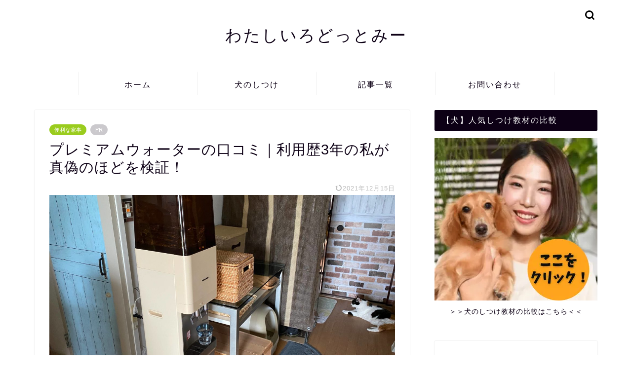

--- FILE ---
content_type: text/html; charset=UTF-8
request_url: https://watashiiro.me/premium-water-review/
body_size: 40128
content:
<!DOCTYPE html>
<html lang="ja">
<head prefix="og: http://ogp.me/ns# fb: http://ogp.me/ns/fb# article: http://ogp.me/ns/article#">
<meta charset="utf-8">
<meta http-equiv="X-UA-Compatible" content="IE=edge">
<meta name="viewport" content="width=device-width, initial-scale=1">
<!-- ここからOGP -->
<meta property="og:type" content="blog">
			<meta property="og:title" content="プレミアムウォーターの口コミ｜利用歴3年の私が真偽のほどを検証！｜わたしいろどっとみー">
		<meta property="og:url" content="https://watashiiro.me/premium-water-review/">
			<meta property="og:description" content="プレミアムウォーターはサーバーがオシャレで有名です。それは良いのですが毎月の利用料金や電気代が気になるところ。実際に利用しているユーザーはどう思っているのでしょうか。そこで今回は利用歴3年の私が、ユーザーの口コミの真偽を検証し徹底解説します。">
						<meta property="og:image" content="https://watashiiro.me/wp-content/uploads/2020/07/B2649D51-EBF0-4F14-8C46-878CBBF7533C.jpg">
	<meta property="og:site_name" content="わたしいろどっとみー">
<meta property="fb:admins" content="">
<meta name="twitter:card" content="summary">
<!-- ここまでOGP --> 

<meta name="description" itemprop="description" content="プレミアムウォーターはサーバーがオシャレで有名です。それは良いのですが毎月の利用料金や電気代が気になるところ。実際に利用しているユーザーはどう思っているのでしょうか。そこで今回は利用歴3年の私が、ユーザーの口コミの真偽を検証し徹底解説します。" >
<meta name="keywords" itemprop="keywords" content="プレミアムウォーター,口コミ" >
<link rel="canonical" href="https://watashiiro.me/premium-water-review/">
<title>プレミアムウォーターの口コミ｜利用歴3年の私が真偽のほどを検証！｜わたしいろどっとみー</title>
<meta name='robots' content='max-image-preview:large' />
	<style>img:is([sizes="auto" i], [sizes^="auto," i]) { contain-intrinsic-size: 3000px 1500px }</style>
	<link rel='dns-prefetch' href='//cdnjs.cloudflare.com' />
<link rel="alternate" type="application/rss+xml" title="わたしいろどっとみー &raquo; フィード" href="https://watashiiro.me/feed/" />
<link rel="alternate" type="application/rss+xml" title="わたしいろどっとみー &raquo; コメントフィード" href="https://watashiiro.me/comments/feed/" />
<link rel="alternate" type="application/rss+xml" title="わたしいろどっとみー &raquo; プレミアムウォーターの口コミ｜利用歴3年の私が真偽のほどを検証！ のコメントのフィード" href="https://watashiiro.me/premium-water-review/feed/" />
<script type="text/javascript">
/* <![CDATA[ */
window._wpemojiSettings = {"baseUrl":"https:\/\/s.w.org\/images\/core\/emoji\/16.0.1\/72x72\/","ext":".png","svgUrl":"https:\/\/s.w.org\/images\/core\/emoji\/16.0.1\/svg\/","svgExt":".svg","source":{"concatemoji":"https:\/\/watashiiro.me\/wp-includes\/js\/wp-emoji-release.min.js?ver=6.8.3"}};
/*! This file is auto-generated */
!function(s,n){var o,i,e;function c(e){try{var t={supportTests:e,timestamp:(new Date).valueOf()};sessionStorage.setItem(o,JSON.stringify(t))}catch(e){}}function p(e,t,n){e.clearRect(0,0,e.canvas.width,e.canvas.height),e.fillText(t,0,0);var t=new Uint32Array(e.getImageData(0,0,e.canvas.width,e.canvas.height).data),a=(e.clearRect(0,0,e.canvas.width,e.canvas.height),e.fillText(n,0,0),new Uint32Array(e.getImageData(0,0,e.canvas.width,e.canvas.height).data));return t.every(function(e,t){return e===a[t]})}function u(e,t){e.clearRect(0,0,e.canvas.width,e.canvas.height),e.fillText(t,0,0);for(var n=e.getImageData(16,16,1,1),a=0;a<n.data.length;a++)if(0!==n.data[a])return!1;return!0}function f(e,t,n,a){switch(t){case"flag":return n(e,"\ud83c\udff3\ufe0f\u200d\u26a7\ufe0f","\ud83c\udff3\ufe0f\u200b\u26a7\ufe0f")?!1:!n(e,"\ud83c\udde8\ud83c\uddf6","\ud83c\udde8\u200b\ud83c\uddf6")&&!n(e,"\ud83c\udff4\udb40\udc67\udb40\udc62\udb40\udc65\udb40\udc6e\udb40\udc67\udb40\udc7f","\ud83c\udff4\u200b\udb40\udc67\u200b\udb40\udc62\u200b\udb40\udc65\u200b\udb40\udc6e\u200b\udb40\udc67\u200b\udb40\udc7f");case"emoji":return!a(e,"\ud83e\udedf")}return!1}function g(e,t,n,a){var r="undefined"!=typeof WorkerGlobalScope&&self instanceof WorkerGlobalScope?new OffscreenCanvas(300,150):s.createElement("canvas"),o=r.getContext("2d",{willReadFrequently:!0}),i=(o.textBaseline="top",o.font="600 32px Arial",{});return e.forEach(function(e){i[e]=t(o,e,n,a)}),i}function t(e){var t=s.createElement("script");t.src=e,t.defer=!0,s.head.appendChild(t)}"undefined"!=typeof Promise&&(o="wpEmojiSettingsSupports",i=["flag","emoji"],n.supports={everything:!0,everythingExceptFlag:!0},e=new Promise(function(e){s.addEventListener("DOMContentLoaded",e,{once:!0})}),new Promise(function(t){var n=function(){try{var e=JSON.parse(sessionStorage.getItem(o));if("object"==typeof e&&"number"==typeof e.timestamp&&(new Date).valueOf()<e.timestamp+604800&&"object"==typeof e.supportTests)return e.supportTests}catch(e){}return null}();if(!n){if("undefined"!=typeof Worker&&"undefined"!=typeof OffscreenCanvas&&"undefined"!=typeof URL&&URL.createObjectURL&&"undefined"!=typeof Blob)try{var e="postMessage("+g.toString()+"("+[JSON.stringify(i),f.toString(),p.toString(),u.toString()].join(",")+"));",a=new Blob([e],{type:"text/javascript"}),r=new Worker(URL.createObjectURL(a),{name:"wpTestEmojiSupports"});return void(r.onmessage=function(e){c(n=e.data),r.terminate(),t(n)})}catch(e){}c(n=g(i,f,p,u))}t(n)}).then(function(e){for(var t in e)n.supports[t]=e[t],n.supports.everything=n.supports.everything&&n.supports[t],"flag"!==t&&(n.supports.everythingExceptFlag=n.supports.everythingExceptFlag&&n.supports[t]);n.supports.everythingExceptFlag=n.supports.everythingExceptFlag&&!n.supports.flag,n.DOMReady=!1,n.readyCallback=function(){n.DOMReady=!0}}).then(function(){return e}).then(function(){var e;n.supports.everything||(n.readyCallback(),(e=n.source||{}).concatemoji?t(e.concatemoji):e.wpemoji&&e.twemoji&&(t(e.twemoji),t(e.wpemoji)))}))}((window,document),window._wpemojiSettings);
/* ]]> */
</script>
<style id='wp-emoji-styles-inline-css' type='text/css'>

	img.wp-smiley, img.emoji {
		display: inline !important;
		border: none !important;
		box-shadow: none !important;
		height: 1em !important;
		width: 1em !important;
		margin: 0 0.07em !important;
		vertical-align: -0.1em !important;
		background: none !important;
		padding: 0 !important;
	}
</style>
<link rel='stylesheet' id='wp-block-library-css' href='https://watashiiro.me/wp-includes/css/dist/block-library/style.min.css?ver=6.8.3' type='text/css' media='all' />
<style id='classic-theme-styles-inline-css' type='text/css'>
/*! This file is auto-generated */
.wp-block-button__link{color:#fff;background-color:#32373c;border-radius:9999px;box-shadow:none;text-decoration:none;padding:calc(.667em + 2px) calc(1.333em + 2px);font-size:1.125em}.wp-block-file__button{background:#32373c;color:#fff;text-decoration:none}
</style>
<style id='global-styles-inline-css' type='text/css'>
:root{--wp--preset--aspect-ratio--square: 1;--wp--preset--aspect-ratio--4-3: 4/3;--wp--preset--aspect-ratio--3-4: 3/4;--wp--preset--aspect-ratio--3-2: 3/2;--wp--preset--aspect-ratio--2-3: 2/3;--wp--preset--aspect-ratio--16-9: 16/9;--wp--preset--aspect-ratio--9-16: 9/16;--wp--preset--color--black: #000000;--wp--preset--color--cyan-bluish-gray: #abb8c3;--wp--preset--color--white: #ffffff;--wp--preset--color--pale-pink: #f78da7;--wp--preset--color--vivid-red: #cf2e2e;--wp--preset--color--luminous-vivid-orange: #ff6900;--wp--preset--color--luminous-vivid-amber: #fcb900;--wp--preset--color--light-green-cyan: #7bdcb5;--wp--preset--color--vivid-green-cyan: #00d084;--wp--preset--color--pale-cyan-blue: #8ed1fc;--wp--preset--color--vivid-cyan-blue: #0693e3;--wp--preset--color--vivid-purple: #9b51e0;--wp--preset--gradient--vivid-cyan-blue-to-vivid-purple: linear-gradient(135deg,rgba(6,147,227,1) 0%,rgb(155,81,224) 100%);--wp--preset--gradient--light-green-cyan-to-vivid-green-cyan: linear-gradient(135deg,rgb(122,220,180) 0%,rgb(0,208,130) 100%);--wp--preset--gradient--luminous-vivid-amber-to-luminous-vivid-orange: linear-gradient(135deg,rgba(252,185,0,1) 0%,rgba(255,105,0,1) 100%);--wp--preset--gradient--luminous-vivid-orange-to-vivid-red: linear-gradient(135deg,rgba(255,105,0,1) 0%,rgb(207,46,46) 100%);--wp--preset--gradient--very-light-gray-to-cyan-bluish-gray: linear-gradient(135deg,rgb(238,238,238) 0%,rgb(169,184,195) 100%);--wp--preset--gradient--cool-to-warm-spectrum: linear-gradient(135deg,rgb(74,234,220) 0%,rgb(151,120,209) 20%,rgb(207,42,186) 40%,rgb(238,44,130) 60%,rgb(251,105,98) 80%,rgb(254,248,76) 100%);--wp--preset--gradient--blush-light-purple: linear-gradient(135deg,rgb(255,206,236) 0%,rgb(152,150,240) 100%);--wp--preset--gradient--blush-bordeaux: linear-gradient(135deg,rgb(254,205,165) 0%,rgb(254,45,45) 50%,rgb(107,0,62) 100%);--wp--preset--gradient--luminous-dusk: linear-gradient(135deg,rgb(255,203,112) 0%,rgb(199,81,192) 50%,rgb(65,88,208) 100%);--wp--preset--gradient--pale-ocean: linear-gradient(135deg,rgb(255,245,203) 0%,rgb(182,227,212) 50%,rgb(51,167,181) 100%);--wp--preset--gradient--electric-grass: linear-gradient(135deg,rgb(202,248,128) 0%,rgb(113,206,126) 100%);--wp--preset--gradient--midnight: linear-gradient(135deg,rgb(2,3,129) 0%,rgb(40,116,252) 100%);--wp--preset--font-size--small: 13px;--wp--preset--font-size--medium: 20px;--wp--preset--font-size--large: 36px;--wp--preset--font-size--x-large: 42px;--wp--preset--spacing--20: 0.44rem;--wp--preset--spacing--30: 0.67rem;--wp--preset--spacing--40: 1rem;--wp--preset--spacing--50: 1.5rem;--wp--preset--spacing--60: 2.25rem;--wp--preset--spacing--70: 3.38rem;--wp--preset--spacing--80: 5.06rem;--wp--preset--shadow--natural: 6px 6px 9px rgba(0, 0, 0, 0.2);--wp--preset--shadow--deep: 12px 12px 50px rgba(0, 0, 0, 0.4);--wp--preset--shadow--sharp: 6px 6px 0px rgba(0, 0, 0, 0.2);--wp--preset--shadow--outlined: 6px 6px 0px -3px rgba(255, 255, 255, 1), 6px 6px rgba(0, 0, 0, 1);--wp--preset--shadow--crisp: 6px 6px 0px rgba(0, 0, 0, 1);}:where(.is-layout-flex){gap: 0.5em;}:where(.is-layout-grid){gap: 0.5em;}body .is-layout-flex{display: flex;}.is-layout-flex{flex-wrap: wrap;align-items: center;}.is-layout-flex > :is(*, div){margin: 0;}body .is-layout-grid{display: grid;}.is-layout-grid > :is(*, div){margin: 0;}:where(.wp-block-columns.is-layout-flex){gap: 2em;}:where(.wp-block-columns.is-layout-grid){gap: 2em;}:where(.wp-block-post-template.is-layout-flex){gap: 1.25em;}:where(.wp-block-post-template.is-layout-grid){gap: 1.25em;}.has-black-color{color: var(--wp--preset--color--black) !important;}.has-cyan-bluish-gray-color{color: var(--wp--preset--color--cyan-bluish-gray) !important;}.has-white-color{color: var(--wp--preset--color--white) !important;}.has-pale-pink-color{color: var(--wp--preset--color--pale-pink) !important;}.has-vivid-red-color{color: var(--wp--preset--color--vivid-red) !important;}.has-luminous-vivid-orange-color{color: var(--wp--preset--color--luminous-vivid-orange) !important;}.has-luminous-vivid-amber-color{color: var(--wp--preset--color--luminous-vivid-amber) !important;}.has-light-green-cyan-color{color: var(--wp--preset--color--light-green-cyan) !important;}.has-vivid-green-cyan-color{color: var(--wp--preset--color--vivid-green-cyan) !important;}.has-pale-cyan-blue-color{color: var(--wp--preset--color--pale-cyan-blue) !important;}.has-vivid-cyan-blue-color{color: var(--wp--preset--color--vivid-cyan-blue) !important;}.has-vivid-purple-color{color: var(--wp--preset--color--vivid-purple) !important;}.has-black-background-color{background-color: var(--wp--preset--color--black) !important;}.has-cyan-bluish-gray-background-color{background-color: var(--wp--preset--color--cyan-bluish-gray) !important;}.has-white-background-color{background-color: var(--wp--preset--color--white) !important;}.has-pale-pink-background-color{background-color: var(--wp--preset--color--pale-pink) !important;}.has-vivid-red-background-color{background-color: var(--wp--preset--color--vivid-red) !important;}.has-luminous-vivid-orange-background-color{background-color: var(--wp--preset--color--luminous-vivid-orange) !important;}.has-luminous-vivid-amber-background-color{background-color: var(--wp--preset--color--luminous-vivid-amber) !important;}.has-light-green-cyan-background-color{background-color: var(--wp--preset--color--light-green-cyan) !important;}.has-vivid-green-cyan-background-color{background-color: var(--wp--preset--color--vivid-green-cyan) !important;}.has-pale-cyan-blue-background-color{background-color: var(--wp--preset--color--pale-cyan-blue) !important;}.has-vivid-cyan-blue-background-color{background-color: var(--wp--preset--color--vivid-cyan-blue) !important;}.has-vivid-purple-background-color{background-color: var(--wp--preset--color--vivid-purple) !important;}.has-black-border-color{border-color: var(--wp--preset--color--black) !important;}.has-cyan-bluish-gray-border-color{border-color: var(--wp--preset--color--cyan-bluish-gray) !important;}.has-white-border-color{border-color: var(--wp--preset--color--white) !important;}.has-pale-pink-border-color{border-color: var(--wp--preset--color--pale-pink) !important;}.has-vivid-red-border-color{border-color: var(--wp--preset--color--vivid-red) !important;}.has-luminous-vivid-orange-border-color{border-color: var(--wp--preset--color--luminous-vivid-orange) !important;}.has-luminous-vivid-amber-border-color{border-color: var(--wp--preset--color--luminous-vivid-amber) !important;}.has-light-green-cyan-border-color{border-color: var(--wp--preset--color--light-green-cyan) !important;}.has-vivid-green-cyan-border-color{border-color: var(--wp--preset--color--vivid-green-cyan) !important;}.has-pale-cyan-blue-border-color{border-color: var(--wp--preset--color--pale-cyan-blue) !important;}.has-vivid-cyan-blue-border-color{border-color: var(--wp--preset--color--vivid-cyan-blue) !important;}.has-vivid-purple-border-color{border-color: var(--wp--preset--color--vivid-purple) !important;}.has-vivid-cyan-blue-to-vivid-purple-gradient-background{background: var(--wp--preset--gradient--vivid-cyan-blue-to-vivid-purple) !important;}.has-light-green-cyan-to-vivid-green-cyan-gradient-background{background: var(--wp--preset--gradient--light-green-cyan-to-vivid-green-cyan) !important;}.has-luminous-vivid-amber-to-luminous-vivid-orange-gradient-background{background: var(--wp--preset--gradient--luminous-vivid-amber-to-luminous-vivid-orange) !important;}.has-luminous-vivid-orange-to-vivid-red-gradient-background{background: var(--wp--preset--gradient--luminous-vivid-orange-to-vivid-red) !important;}.has-very-light-gray-to-cyan-bluish-gray-gradient-background{background: var(--wp--preset--gradient--very-light-gray-to-cyan-bluish-gray) !important;}.has-cool-to-warm-spectrum-gradient-background{background: var(--wp--preset--gradient--cool-to-warm-spectrum) !important;}.has-blush-light-purple-gradient-background{background: var(--wp--preset--gradient--blush-light-purple) !important;}.has-blush-bordeaux-gradient-background{background: var(--wp--preset--gradient--blush-bordeaux) !important;}.has-luminous-dusk-gradient-background{background: var(--wp--preset--gradient--luminous-dusk) !important;}.has-pale-ocean-gradient-background{background: var(--wp--preset--gradient--pale-ocean) !important;}.has-electric-grass-gradient-background{background: var(--wp--preset--gradient--electric-grass) !important;}.has-midnight-gradient-background{background: var(--wp--preset--gradient--midnight) !important;}.has-small-font-size{font-size: var(--wp--preset--font-size--small) !important;}.has-medium-font-size{font-size: var(--wp--preset--font-size--medium) !important;}.has-large-font-size{font-size: var(--wp--preset--font-size--large) !important;}.has-x-large-font-size{font-size: var(--wp--preset--font-size--x-large) !important;}
:where(.wp-block-post-template.is-layout-flex){gap: 1.25em;}:where(.wp-block-post-template.is-layout-grid){gap: 1.25em;}
:where(.wp-block-columns.is-layout-flex){gap: 2em;}:where(.wp-block-columns.is-layout-grid){gap: 2em;}
:root :where(.wp-block-pullquote){font-size: 1.5em;line-height: 1.6;}
</style>
<link rel='stylesheet' id='contact-form-7-css' href='https://watashiiro.me/wp-content/plugins/contact-form-7/includes/css/styles.css?ver=5.7.1' type='text/css' media='all' />
<link rel='stylesheet' id='ppress-frontend-css' href='https://watashiiro.me/wp-content/plugins/wp-user-avatar/assets/css/frontend.min.css?ver=4.5.1' type='text/css' media='all' />
<link rel='stylesheet' id='ppress-flatpickr-css' href='https://watashiiro.me/wp-content/plugins/wp-user-avatar/assets/flatpickr/flatpickr.min.css?ver=4.5.1' type='text/css' media='all' />
<link rel='stylesheet' id='ppress-select2-css' href='https://watashiiro.me/wp-content/plugins/wp-user-avatar/assets/select2/select2.min.css?ver=6.8.3' type='text/css' media='all' />
<link rel='stylesheet' id='parent-style-css' href='https://watashiiro.me/wp-content/themes/jin/style.css?ver=6.8.3' type='text/css' media='all' />
<link rel='stylesheet' id='theme-style-css' href='https://watashiiro.me/wp-content/themes/jin-child/style.css?ver=6.8.3' type='text/css' media='all' />
<link rel='stylesheet' id='swiper-style-css' href='https://cdnjs.cloudflare.com/ajax/libs/Swiper/4.0.7/css/swiper.min.css?ver=6.8.3' type='text/css' media='all' />
<link rel='stylesheet' id='recent-posts-widget-with-thumbnails-public-style-css' href='https://watashiiro.me/wp-content/plugins/recent-posts-widget-with-thumbnails/public.css?ver=7.1.1' type='text/css' media='all' />
<script type="text/javascript" src="https://watashiiro.me/wp-includes/js/jquery/jquery.min.js?ver=3.7.1" id="jquery-core-js"></script>
<script type="text/javascript" src="https://watashiiro.me/wp-includes/js/jquery/jquery-migrate.min.js?ver=3.4.1" id="jquery-migrate-js"></script>
<script type="text/javascript" src="https://watashiiro.me/wp-content/plugins/wp-user-avatar/assets/flatpickr/flatpickr.min.js?ver=4.5.1" id="ppress-flatpickr-js"></script>
<script type="text/javascript" src="https://watashiiro.me/wp-content/plugins/wp-user-avatar/assets/select2/select2.min.js?ver=4.5.1" id="ppress-select2-js"></script>
<link rel="https://api.w.org/" href="https://watashiiro.me/wp-json/" /><link rel="alternate" title="JSON" type="application/json" href="https://watashiiro.me/wp-json/wp/v2/posts/6828" /><link rel='shortlink' href='https://watashiiro.me/?p=6828' />
<link rel="alternate" title="oEmbed (JSON)" type="application/json+oembed" href="https://watashiiro.me/wp-json/oembed/1.0/embed?url=https%3A%2F%2Fwatashiiro.me%2Fpremium-water-review%2F" />
<link rel="alternate" title="oEmbed (XML)" type="text/xml+oembed" href="https://watashiiro.me/wp-json/oembed/1.0/embed?url=https%3A%2F%2Fwatashiiro.me%2Fpremium-water-review%2F&#038;format=xml" />
	<style type="text/css">
		#wrapper {
			background-color: #fff;
			background-image: url();
					}

		.related-entry-headline-text span:before,
		#comment-title span:before,
		#reply-title span:before {
			background-color: #0d0015;
			border-color: #0d0015 !important;
		}

		#breadcrumb:after,
		#page-top a {
			background-color: #393542;
		}

		footer {
			background-color: #393542;
		}

		.footer-inner a,
		#copyright,
		#copyright-center {
			border-color: #fff !important;
			color: #fff !important;
		}

		#footer-widget-area {
			border-color: #fff !important;
		}

		.page-top-footer a {
			color: #393542 !important;
		}

		#breadcrumb ul li,
		#breadcrumb ul li a {
			color: #393542 !important;
		}

		body,
		a,
		a:link,
		a:visited,
		.my-profile,
		.widgettitle,
		.tabBtn-mag label {
			color: #0d0015;
		}

		a:hover {
			color: #e22255;
		}

		.widget_nav_menu ul>li>a:before,
		.widget_categories ul>li>a:before,
		.widget_pages ul>li>a:before,
		.widget_recent_entries ul>li>a:before,
		.widget_archive ul>li>a:before,
		.widget_archive form:after,
		.widget_categories form:after,
		.widget_nav_menu ul>li>ul.sub-menu>li>a:before,
		.widget_categories ul>li>.children>li>a:before,
		.widget_pages ul>li>.children>li>a:before,
		.widget_nav_menu ul>li>ul.sub-menu>li>ul.sub-menu li>a:before,
		.widget_categories ul>li>.children>li>.children li>a:before,
		.widget_pages ul>li>.children>li>.children li>a:before {
			color: #0d0015;
		}

		.widget_nav_menu ul .sub-menu .sub-menu li a:before {
			background-color: #0d0015 !important;
		}

		.d--labeling-act-border {
			border-color: rgba(13, 0, 21, 0.18);
		}

		.c--labeling-act.d--labeling-act-solid {
			background-color: rgba(13, 0, 21, 0.06);
		}

		.a--labeling-act {
			color: rgba(13, 0, 21, 0.6);
		}

		.a--labeling-small-act span {
			background-color: rgba(13, 0, 21, 0.21);
		}

		.c--labeling-act.d--labeling-act-strong {
			background-color: rgba(13, 0, 21, 0.045);
		}

		.d--labeling-act-strong .a--labeling-act {
			color: rgba(13, 0, 21, 0.75);
		}


		footer .footer-widget,
		footer .footer-widget a,
		footer .footer-widget ul li,
		.footer-widget.widget_nav_menu ul>li>a:before,
		.footer-widget.widget_categories ul>li>a:before,
		.footer-widget.widget_recent_entries ul>li>a:before,
		.footer-widget.widget_pages ul>li>a:before,
		.footer-widget.widget_archive ul>li>a:before,
		footer .widget_tag_cloud .tagcloud a:before {
			color: #fff !important;
			border-color: #fff !important;
		}

		footer .footer-widget .widgettitle {
			color: #fff !important;
			border-color: #9acc1e !important;
		}

		footer .widget_nav_menu ul .children .children li a:before,
		footer .widget_categories ul .children .children li a:before,
		footer .widget_nav_menu ul .sub-menu .sub-menu li a:before {
			background-color: #fff !important;
		}

		#drawernav a:hover,
		.post-list-title,
		#prev-next p,
		#toc_container .toc_list li a {
			color: #0d0015 !important;
		}

		#header-box {
			background-color: #ffffff;
		}

		@media (min-width: 768px) {

			#header-box .header-box10-bg:before,
			#header-box .header-box11-bg:before {
				border-radius: 2px;
			}
		}

		@media (min-width: 768px) {
			.top-image-meta {
				margin-top: calc(0px - 30px);
			}
		}

		@media (min-width: 1200px) {
			.top-image-meta {
				margin-top: calc(0px);
			}
		}

		.pickup-contents:before {
			background-color: #ffffff !important;
		}

		.main-image-text {
			color: #555;
		}

		.main-image-text-sub {
			color: #555;
		}

		@media (min-width: 481px) {
			#site-info {
				padding-top: 50px !important;
				padding-bottom: 50px !important;
			}
		}

		#site-info span a {
			color: #0d0015 !important;
		}

		#headmenu .headsns .line a svg {
			fill: #000000 !important;
		}

		#headmenu .headsns a,
		#headmenu {
			color: #000000 !important;
			border-color: #000000 !important;
		}

		.profile-follow .line-sns a svg {
			fill: #0d0015 !important;
		}

		.profile-follow .line-sns a:hover svg {
			fill: #9acc1e !important;
		}

		.profile-follow a {
			color: #0d0015 !important;
			border-color: #0d0015 !important;
		}

		.profile-follow a:hover,
		#headmenu .headsns a:hover {
			color: #9acc1e !important;
			border-color: #9acc1e !important;
		}

		.search-box:hover {
			color: #9acc1e !important;
			border-color: #9acc1e !important;
		}

		#header #headmenu .headsns .line a:hover svg {
			fill: #9acc1e !important;
		}

		.cps-icon-bar,
		#navtoggle:checked+.sp-menu-open .cps-icon-bar {
			background-color: #0d0015;
		}

		#nav-container {
			background-color: #fff;
		}

		.menu-box .menu-item svg {
			fill: #0d0015;
		}

		#drawernav ul.menu-box>li>a,
		#drawernav2 ul.menu-box>li>a,
		#drawernav3 ul.menu-box>li>a,
		#drawernav4 ul.menu-box>li>a,
		#drawernav5 ul.menu-box>li>a,
		#drawernav ul.menu-box>li.menu-item-has-children:after,
		#drawernav2 ul.menu-box>li.menu-item-has-children:after,
		#drawernav3 ul.menu-box>li.menu-item-has-children:after,
		#drawernav4 ul.menu-box>li.menu-item-has-children:after,
		#drawernav5 ul.menu-box>li.menu-item-has-children:after {
			color: #0d0015 !important;
		}

		#drawernav ul.menu-box li a,
		#drawernav2 ul.menu-box li a,
		#drawernav3 ul.menu-box li a,
		#drawernav4 ul.menu-box li a,
		#drawernav5 ul.menu-box li a {
			font-size: 16px !important;
		}

		#drawernav3 ul.menu-box>li {
			color: #0d0015 !important;
		}

		#drawernav4 .menu-box>.menu-item>a:after,
		#drawernav3 .menu-box>.menu-item>a:after,
		#drawernav .menu-box>.menu-item>a:after {
			background-color: #0d0015 !important;
		}

		#drawernav2 .menu-box>.menu-item:hover,
		#drawernav5 .menu-box>.menu-item:hover {
			border-top-color: #0d0015 !important;
		}

		.cps-info-bar a {
			background-color: #ffcd44 !important;
		}

		@media (min-width: 768px) {
			.post-list-mag .post-list-item:not(:nth-child(2n)) {
				margin-right: 2.6%;
			}
		}

		@media (min-width: 768px) {

			#tab-1:checked~.tabBtn-mag li [for="tab-1"]:after,
			#tab-2:checked~.tabBtn-mag li [for="tab-2"]:after,
			#tab-3:checked~.tabBtn-mag li [for="tab-3"]:after,
			#tab-4:checked~.tabBtn-mag li [for="tab-4"]:after {
				border-top-color: #0d0015 !important;
			}

			.tabBtn-mag label {
				border-bottom-color: #0d0015 !important;
			}
		}

		#tab-1:checked~.tabBtn-mag li [for="tab-1"],
		#tab-2:checked~.tabBtn-mag li [for="tab-2"],
		#tab-3:checked~.tabBtn-mag li [for="tab-3"],
		#tab-4:checked~.tabBtn-mag li [for="tab-4"],
		#prev-next a.next:after,
		#prev-next a.prev:after,
		.more-cat-button a:hover span:before {
			background-color: #0d0015 !important;
		}


		.swiper-slide .post-list-cat,
		.post-list-mag .post-list-cat,
		.post-list-mag3col .post-list-cat,
		.post-list-mag-sp1col .post-list-cat,
		.swiper-pagination-bullet-active,
		.pickup-cat,
		.post-list .post-list-cat,
		#breadcrumb .bcHome a:hover span:before,
		.popular-item:nth-child(1) .pop-num,
		.popular-item:nth-child(2) .pop-num,
		.popular-item:nth-child(3) .pop-num {
			background-color: #9acc1e !important;
		}

		.sidebar-btn a,
		.profile-sns-menu {
			background-color: #9acc1e !important;
		}

		.sp-sns-menu a,
		.pickup-contents-box a:hover .pickup-title {
			border-color: #0d0015 !important;
			color: #0d0015 !important;
		}

		.pro-line svg {
			fill: #0d0015 !important;
		}

		.cps-post-cat a,
		.meta-cat,
		.popular-cat {
			background-color: #9acc1e !important;
			border-color: #9acc1e !important;
		}

		.tagicon,
		.tag-box a,
		#toc_container .toc_list>li,
		#toc_container .toc_title {
			color: #0d0015 !important;
		}

		.widget_tag_cloud a::before {
			color: #0d0015 !important;
		}

		.tag-box a,
		#toc_container:before {
			border-color: #0d0015 !important;
		}

		.cps-post-cat a:hover {
			color: #e22255 !important;
		}

		.pagination li:not([class*="current"]) a:hover,
		.widget_tag_cloud a:hover {
			background-color: #0d0015 !important;
		}

		.pagination li:not([class*="current"]) a:hover {
			opacity: 0.5 !important;
		}

		.pagination li.current a {
			background-color: #0d0015 !important;
			border-color: #0d0015 !important;
		}

		.nextpage a:hover span {
			color: #0d0015 !important;
			border-color: #0d0015 !important;
		}

		.cta-content:before {
			background-color: #fbdac8 !important;
		}

		.cta-text,
		.info-title {
			color: #fff !important;
		}

		#footer-widget-area.footer_style1 .widgettitle {
			border-color: #9acc1e !important;
		}

		.sidebar_style1 .widgettitle,
		.sidebar_style5 .widgettitle {
			border-color: #0d0015 !important;
		}

		.sidebar_style2 .widgettitle,
		.sidebar_style4 .widgettitle,
		.sidebar_style6 .widgettitle,
		#home-bottom-widget .widgettitle,
		#home-top-widget .widgettitle,
		#post-bottom-widget .widgettitle,
		#post-top-widget .widgettitle {
			background-color: #0d0015 !important;
		}

		#home-bottom-widget .widget_search .search-box input[type="submit"],
		#home-top-widget .widget_search .search-box input[type="submit"],
		#post-bottom-widget .widget_search .search-box input[type="submit"],
		#post-top-widget .widget_search .search-box input[type="submit"] {
			background-color: #9acc1e !important;
		}

		.tn-logo-size {
			font-size: 240% !important;
		}

		@media (min-width: 481px) {
			.tn-logo-size img {
				width: calc(240%*0.5) !important;
			}
		}

		@media (min-width: 768px) {
			.tn-logo-size img {
				width: calc(240%*2.2) !important;
			}
		}

		@media (min-width: 1200px) {
			.tn-logo-size img {
				width: 240% !important;
			}
		}

		.sp-logo-size {
			font-size: 120% !important;
		}

		.sp-logo-size img {
			width: 120% !important;
		}

		.cps-post-main ul>li:before,
		.cps-post-main ol>li:before {
			background-color: #9acc1e !important;
		}

		.profile-card .profile-title {
			background-color: #0d0015 !important;
		}

		.profile-card {
			border-color: #0d0015 !important;
		}

		.cps-post-main a {
			color: #1a0dab;
		}

		.cps-post-main .marker {
			background: -webkit-linear-gradient(transparent 80%, #fff070 0%);
			background: linear-gradient(transparent 80%, #fff070 0%);
		}

		.cps-post-main .marker2 {
			background: -webkit-linear-gradient(transparent 80%, #a9eaf2 0%);
			background: linear-gradient(transparent 80%, #a9eaf2 0%);
		}

		.cps-post-main .jic-sc {
			color: #e9546b;
		}


		.simple-box1 {
			border-color: #f79bb1 !important;
		}

		.simple-box2 {
			border-color: #f2bf7d !important;
		}

		.simple-box3 {
			border-color: #b5e28a !important;
		}

		.simple-box4 {
			border-color: #7badd8 !important;
		}

		.simple-box4:before {
			background-color: #7badd8;
		}

		.simple-box5 {
			border-color: #e896c7 !important;
		}

		.simple-box5:before {
			background-color: #e896c7;
		}

		.simple-box6 {
			background-color: #fffdef !important;
		}

		.simple-box7 {
			border-color: #def1f9 !important;
		}

		.simple-box7:before {
			background-color: #def1f9 !important;
		}

		.simple-box8 {
			border-color: #96ddc1 !important;
		}

		.simple-box8:before {
			background-color: #96ddc1 !important;
		}

		.simple-box9:before {
			background-color: #e1c0e8 !important;
		}

		.simple-box9:after {
			border-color: #e1c0e8 #e1c0e8 #fff #fff !important;
		}

		.kaisetsu-box1:before,
		.kaisetsu-box1-title {
			background-color: #ffb49e !important;
		}

		.kaisetsu-box2 {
			border-color: #9acc1e !important;
		}

		.kaisetsu-box2-title {
			background-color: #9acc1e !important;
		}

		.kaisetsu-box4 {
			border-color: #ea91a9 !important;
		}

		.kaisetsu-box4-title {
			background-color: #ea91a9 !important;
		}

		.kaisetsu-box5:before {
			background-color: #57b3ba !important;
		}

		.kaisetsu-box5-title {
			background-color: #57b3ba !important;
		}

		.concept-box1 {
			border-color: #85db8f !important;
		}

		.concept-box1:after {
			background-color: #85db8f !important;
		}

		.concept-box1:before {
			content: "ポイント" !important;
			color: #85db8f !important;
		}

		.concept-box2 {
			border-color: #f7cf6a !important;
		}

		.concept-box2:after {
			background-color: #f7cf6a !important;
		}

		.concept-box2:before {
			content: "注意点" !important;
			color: #f7cf6a !important;
		}

		.concept-box3 {
			border-color: #86cee8 !important;
		}

		.concept-box3:after {
			background-color: #86cee8 !important;
		}

		.concept-box3:before {
			content: "良い" !important;
			color: #86cee8 !important;
		}

		.concept-box4 {
			border-color: #ed8989 !important;
		}

		.concept-box4:after {
			background-color: #ed8989 !important;
		}

		.concept-box4:before {
			content: "悪い" !important;
			color: #ed8989 !important;
		}

		.concept-box5 {
			border-color: #9e9e9e !important;
		}

		.concept-box5:after {
			background-color: #9e9e9e !important;
		}

		.concept-box5:before {
			content: "参考" !important;
			color: #9e9e9e !important;
		}

		.concept-box6 {
			border-color: #8eaced !important;
		}

		.concept-box6:after {
			background-color: #8eaced !important;
		}

		.concept-box6:before {
			content: "メモ" !important;
			color: #8eaced !important;
		}

		.innerlink-box1,
		.blog-card {
			border-color: #9acc1e !important;
		}

		.innerlink-box1-title {
			background-color: #9acc1e !important;
			border-color: #9acc1e !important;
		}

		.innerlink-box1:before,
		.blog-card-hl-box {
			background-color: #9acc1e !important;
		}

		.jin-ac-box01-title::after {
			color: #0d0015;
		}

		.color-button01 a,
		.color-button01 a:hover,
		.color-button01:before {
			background-color: #9acc1e !important;
		}

		.top-image-btn-color a,
		.top-image-btn-color a:hover,
		.top-image-btn-color:before {
			background-color: #ffcd44 !important;
		}

		.color-button02 a,
		.color-button02 a:hover,
		.color-button02:before {
			background-color: #e22255 !important;
		}

		.color-button01-big a,
		.color-button01-big a:hover,
		.color-button01-big:before {
			background-color: #f0c352 !important;
		}

		.color-button01-big a,
		.color-button01-big:before {
			border-radius: 30px !important;
		}

		.color-button01-big a {
			padding-top: 10px !important;
			padding-bottom: 10px !important;
		}

		.color-button02-big a,
		.color-button02-big a:hover,
		.color-button02-big:before {
			background-color: #59be4a !important;
		}

		.color-button02-big a,
		.color-button02-big:before {
			border-radius: 30px !important;
		}

		.color-button02-big a {
			padding-top: 10px !important;
			padding-bottom: 10px !important;
		}

		.color-button01-big {
			width: 100% !important;
		}

		.color-button02-big {
			width: 100% !important;
		}

		.top-image-btn-color:before,
		.color-button01:before,
		.color-button02:before,
		.color-button01-big:before,
		.color-button02-big:before {
			bottom: -1px;
			left: -1px;
			width: 100%;
			height: 100%;
			border-radius: 6px;
			box-shadow: 0px 1px 5px 0px rgba(0, 0, 0, 0.25);
			-webkit-transition: all .4s;
			transition: all .4s;
		}

		.top-image-btn-color a:hover,
		.color-button01 a:hover,
		.color-button02 a:hover,
		.color-button01-big a:hover,
		.color-button02-big a:hover {
			-webkit-transform: translateY(2px);
			transform: translateY(2px);
			-webkit-filter: brightness(0.95);
			filter: brightness(0.95);
		}

		.top-image-btn-color:hover:before,
		.color-button01:hover:before,
		.color-button02:hover:before,
		.color-button01-big:hover:before,
		.color-button02-big:hover:before {
			-webkit-transform: translateY(2px);
			transform: translateY(2px);
			box-shadow: none !important;
		}

		.h2-style01 h2,
		.h2-style02 h2:before,
		.h2-style03 h2,
		.h2-style04 h2:before,
		.h2-style05 h2,
		.h2-style07 h2:before,
		.h2-style07 h2:after,
		.h3-style03 h3:before,
		.h3-style02 h3:before,
		.h3-style05 h3:before,
		.h3-style07 h3:before,
		.h2-style08 h2:after,
		.h2-style10 h2:before,
		.h2-style10 h2:after,
		.h3-style02 h3:after,
		.h4-style02 h4:before {
			background-color: #0d0015 !important;
		}

		.h3-style01 h3,
		.h3-style04 h3,
		.h3-style05 h3,
		.h3-style06 h3,
		.h4-style01 h4,
		.h2-style02 h2,
		.h2-style08 h2,
		.h2-style08 h2:before,
		.h2-style09 h2,
		.h4-style03 h4 {
			border-color: #0d0015 !important;
		}

		.h2-style05 h2:before {
			border-top-color: #0d0015 !important;
		}

		.h2-style06 h2:before,
		.sidebar_style3 .widgettitle:after {
			background-image: linear-gradient(-45deg,
					transparent 25%,
					#0d0015 25%,
					#0d0015 50%,
					transparent 50%,
					transparent 75%,
					#0d0015 75%,
					#0d0015);
		}

		.jin-h2-icons.h2-style02 h2 .jic:before,
		.jin-h2-icons.h2-style04 h2 .jic:before,
		.jin-h2-icons.h2-style06 h2 .jic:before,
		.jin-h2-icons.h2-style07 h2 .jic:before,
		.jin-h2-icons.h2-style08 h2 .jic:before,
		.jin-h2-icons.h2-style09 h2 .jic:before,
		.jin-h2-icons.h2-style10 h2 .jic:before,
		.jin-h3-icons.h3-style01 h3 .jic:before,
		.jin-h3-icons.h3-style02 h3 .jic:before,
		.jin-h3-icons.h3-style03 h3 .jic:before,
		.jin-h3-icons.h3-style04 h3 .jic:before,
		.jin-h3-icons.h3-style05 h3 .jic:before,
		.jin-h3-icons.h3-style06 h3 .jic:before,
		.jin-h3-icons.h3-style07 h3 .jic:before,
		.jin-h4-icons.h4-style01 h4 .jic:before,
		.jin-h4-icons.h4-style02 h4 .jic:before,
		.jin-h4-icons.h4-style03 h4 .jic:before,
		.jin-h4-icons.h4-style04 h4 .jic:before {
			color: #0d0015;
		}

		@media all and (-ms-high-contrast:none) {

			*::-ms-backdrop,
			.color-button01:before,
			.color-button02:before,
			.color-button01-big:before,
			.color-button02-big:before {
				background-color: #595857 !important;
			}
		}

		.jin-lp-h2 h2,
		.jin-lp-h2 h2 {
			background-color: transparent !important;
			border-color: transparent !important;
			color: #0d0015 !important;
		}

		.jincolumn-h3style2 {
			border-color: #0d0015 !important;
		}

		.jinlph2-style1 h2:first-letter {
			color: #0d0015 !important;
		}

		.jinlph2-style2 h2,
		.jinlph2-style3 h2 {
			border-color: #0d0015 !important;
		}

		.jin-photo-title .jin-fusen1-down,
		.jin-photo-title .jin-fusen1-even,
		.jin-photo-title .jin-fusen1-up {
			border-left-color: #0d0015;
		}

		.jin-photo-title .jin-fusen2,
		.jin-photo-title .jin-fusen3 {
			background-color: #0d0015;
		}

		.jin-photo-title .jin-fusen2:before,
		.jin-photo-title .jin-fusen3:before {
			border-top-color: #0d0015;
		}

		.has-huge-font-size {
			font-size: 42px !important;
		}

		.has-large-font-size {
			font-size: 36px !important;
		}

		.has-medium-font-size {
			font-size: 20px !important;
		}

		.has-normal-font-size {
			font-size: 16px !important;
		}

		.has-small-font-size {
			font-size: 13px !important;
		}
	</style>
<noscript><style>.lazyload[data-src]{display:none !important;}</style></noscript><style>.lazyload{background-image:none !important;}.lazyload:before{background-image:none !important;}</style>	<style type="text/css">
		/*<!-- rtoc -->*/
		.rtoc-mokuji-content {
			background-color: #ffffff;
		}

		.rtoc-mokuji-content.frame1 {
			border: 1px solid #3f9cff;
		}

		.rtoc-mokuji-content #rtoc-mokuji-title {
			color: #555555;
		}

		.rtoc-mokuji-content .rtoc-mokuji li>a {
			color: #555555;
		}

		.rtoc-mokuji-content .mokuji_ul.level-1>.rtoc-item::before {
			background-color: #3f9cff !important;
		}

		.rtoc-mokuji-content .mokuji_ul.level-2>.rtoc-item::before {
			background-color: #3f9cff !important;
		}

		.rtoc-mokuji-content.frame2::before,
		.rtoc-mokuji-content.frame3,
		.rtoc-mokuji-content.frame4,
		.rtoc-mokuji-content.frame5 {
			border-color: #3f9cff !important;
		}

		.rtoc-mokuji-content.frame5::before,
		.rtoc-mokuji-content.frame5::after {
			background-color: #3f9cff;
		}

		.widget_block #rtoc-mokuji-wrapper .rtoc-mokuji.level-1 .rtoc-item.rtoc-current:after,
		.widget #rtoc-mokuji-wrapper .rtoc-mokuji.level-1 .rtoc-item.rtoc-current:after,
		#scrollad #rtoc-mokuji-wrapper .rtoc-mokuji.level-1 .rtoc-item.rtoc-current:after,
		#sideBarTracking #rtoc-mokuji-wrapper .rtoc-mokuji.level-1 .rtoc-item.rtoc-current:after {
			background-color: #3f9cff !important;
		}

		.cls-1,
		.cls-2 {
			stroke: #3f9cff;
		}

		.rtoc-mokuji-content .decimal_ol.level-2>.rtoc-item::before,
		.rtoc-mokuji-content .mokuji_ol.level-2>.rtoc-item::before,
		.rtoc-mokuji-content .decimal_ol.level-2>.rtoc-item::after,
		.rtoc-mokuji-content .decimal_ol.level-2>.rtoc-item::after {
			color: #3f9cff;
			background-color: #3f9cff;
		}

		.rtoc-mokuji-content .rtoc-mokuji.level-1>.rtoc-item::before {
			color: #3f9cff;
		}

		.rtoc-mokuji-content .decimal_ol>.rtoc-item::after {
			background-color: #3f9cff;
		}

		.rtoc-mokuji-content .decimal_ol>.rtoc-item::before {
			color: #3f9cff;
		}

		/*rtoc_return*/
		#rtoc_return a::before {
			background-image: url(https://watashiiro.me/wp-content/plugins/rich-table-of-content/include/../img/rtoc_return.png);
		}

		#rtoc_return a {
			background-color:  !important;
		}

		/* アクセントポイント */
		.rtoc-mokuji-content .level-1>.rtoc-item #rtocAC.accent-point::after {
			background-color: #3f9cff;
		}

		.rtoc-mokuji-content .level-2>.rtoc-item #rtocAC.accent-point::after {
			background-color: #3f9cff;
		}

		/* rtoc_addon */
			</style>
				<style type="text/css">
				.rtoc-mokuji-content #rtoc-mokuji-title {
					color: #0d0015;
				}

				.rtoc-mokuji-content.frame2::before,
				.rtoc-mokuji-content.frame3,
				.rtoc-mokuji-content.frame4,
				.rtoc-mokuji-content.frame5 {
					border-color: #0d0015;
				}

				.rtoc-mokuji-content .decimal_ol>.rtoc-item::before,
				.rtoc-mokuji-content .decimal_ol.level-2>.rtoc-item::before,
				.rtoc-mokuji-content .mokuji_ol>.rtoc-item::before {
					color: #0d0015;
				}

				.rtoc-mokuji-content .decimal_ol>.rtoc-item::after,
				.rtoc-mokuji-content .decimal_ol>.rtoc-item::after,
				.rtoc-mokuji-content .mokuji_ul.level-1>.rtoc-item::before,
				.rtoc-mokuji-content .mokuji_ul.level-2>.rtoc-item::before {
					background-color: #0d0015 !important;
				}

							</style>
<link rel="icon" href="https://watashiiro.me/wp-content/uploads/2019/09/cropped-122787-32x32.jpg" sizes="32x32" />
<link rel="icon" href="https://watashiiro.me/wp-content/uploads/2019/09/cropped-122787-192x192.jpg" sizes="192x192" />
<link rel="apple-touch-icon" href="https://watashiiro.me/wp-content/uploads/2019/09/cropped-122787-180x180.jpg" />
<meta name="msapplication-TileImage" content="https://watashiiro.me/wp-content/uploads/2019/09/cropped-122787-270x270.jpg" />
		<style type="text/css" id="wp-custom-css">
			.proflink a{
	display:block;
	text-align:center;
	padding:7px 10px;
	background:#aaa;/*カラーは変更*/
	width:50%;
	margin:0 auto;
	margin-top:20px;
	border-radius:20px;
	border:3px double #fff;
	font-size:0.65rem;
	color:#fff;
}
.proflink a:hover{
		opacity:0.75;
}

/*ブログカードのタイトルをリンク色に変更*/
.blog-card-title {
		color: #0044cc;
		text-decoration: underline;
	}

/*ブログカードの説明文を消す*/
.blog-card-excerpt{
		display:none;
}

/*ブログカードに「続きを読む」を追加*/
a.blog-card{
		padding-bottom:40px;
}
a.blog-card{
		position: relative;
}
a.blog-card:after{
		position: absolute;
		content:'続きを読む';
		font-weight: bold;
		right:10px;
		bottom: 10px;
		padding:1px 10px;
		background:#9ACC1E; /*背景色*/
		color:#fff; /*文字色*/
		font-size: .8em;
		border-radius:2px;
}
/*カテゴリの表示を非表示にする*/
.post-list-mag .post-list-item
.post-list-inner .post-list-meta
.post-list-cat{
display:none;
}
/*関連記事のカテゴリを非表示にする*/
.post-list-mag3col-slide .post-list-item
.post-list-inner .post-list-meta .post-list-cat{
display:none;
}		</style>
			
<!--カエレバCSS-->
<link href="https://watashiiro.me/wp-content/themes/jin/css/kaereba.css" rel="stylesheet" />
<!--アプリーチCSS-->
<link href="https://watashiiro.me/wp-content/themes/jin/css/appreach.css" rel="stylesheet" />

<!-- Global site tag (gtag.js) - Google Analytics -->
<script async src="https://www.googletagmanager.com/gtag/js?id=UA-113793259-4"></script>
<script>
  window.dataLayer = window.dataLayer || [];
  function gtag(){dataLayer.push(arguments);}
  gtag('js', new Date());

  gtag('config', 'UA-113793259-4');
</script>

<script data-ad-client="ca-pub-7965366677076793" async src="https://pagead2.googlesyndication.com/pagead/js/adsbygoogle.js"></script>

<meta name="referrer" content="no-referrer-when-downgrade"/>

<script type="text/javascript">
    (function(c,l,a,r,i,t,y){
        c[a]=c[a]||function(){(c[a].q=c[a].q||[]).push(arguments)};
        t=l.createElement(r);t.async=1;t.src="https://www.clarity.ms/tag/"+i;
        y=l.getElementsByTagName(r)[0];y.parentNode.insertBefore(t,y);
    })(window, document, "clarity", "script", "b2jxykyw9n");
</script>
</head>
<body class="wp-singular post-template-default single single-post postid-6828 single-format-standard wp-theme-jin wp-child-theme-jin-child" id="nofont-style">
<script data-cfasync="false" data-no-defer="1">var ewww_webp_supported=false;</script>
<div id="wrapper">

		
	<div id="scroll-content" class="animate-off">
	
		<!--ヘッダー-->

								
<div id="header-box" class="tn_on header-box animate-off">
	<div id="header" class="header-type2 header animate-off">
		
		<div id="site-info" class="ef">
												<span class="tn-logo-size"><a href='https://watashiiro.me/' title='わたしいろどっとみー' rel='home'>わたしいろどっとみー</a></span>
									</div>

	
				<div id="headmenu">
			<span class="headsns tn_sns_off">
									<span class="twitter"><a href="#"><i class="jic-type jin-ifont-twitter" aria-hidden="true"></i></a></span>
													<span class="facebook">
					<a href="#"><i class="jic-type jin-ifont-facebook" aria-hidden="true"></i></a>
					</span>
													<span class="instagram">
					<a href="#"><i class="jic-type jin-ifont-instagram" aria-hidden="true"></i></a>
					</span>
									
									<span class="line">
						<a href="#" target="_blank"><i class="jic-type jin-ifont-line" aria-hidden="true"></i></a>
					</span>
									

			</span>
			<span class="headsearch tn_search_on">
				<form class="search-box" role="search" method="get" id="searchform" action="https://watashiiro.me/">
	<input type="search" placeholder="" class="text search-text" value="" name="s" id="s">
	<input type="submit" id="searchsubmit" value="&#xe931;">
</form>
			</span>
		</div>
		
	</div>
	
		
</div>

		
	<!--グローバルナビゲーション layout1-->
				<div id="nav-container" class="header-style3-animate animate-off">
			<div id="drawernav2" class="ef">
				<nav class="fixed-content"><ul class="menu-box"><li class="menu-item menu-item-type-custom menu-item-object-custom menu-item-home menu-item-8"><a href="https://watashiiro.me">ホーム</a></li>
<li class="menu-item menu-item-type-taxonomy menu-item-object-category menu-item-25204"><a href="https://watashiiro.me/category/dog-training/">犬のしつけ</a></li>
<li class="menu-item menu-item-type-post_type menu-item-object-page menu-item-67"><a href="https://watashiiro.me/sitemap/">記事一覧</a></li>
<li class="menu-item menu-item-type-post_type menu-item-object-page menu-item-62"><a href="https://watashiiro.me/contact/">お問い合わせ</a></li>
</ul></nav>			</div>
		</div>
				<!--グローバルナビゲーション layout1-->
		
		<!--ヘッダー-->

		<div class="clearfix"></div>

			
														
		
	<div id="contents">

		<!--メインコンテンツ-->
			<main id="main-contents" class="main-contents article_style1 animate-off" itemprop="mainContentOfPage">
				
								
				<section class="cps-post-box hentry">
																	<article class="cps-post">
							<header class="cps-post-header">
																<span class="cps-post-cat category-housework" itemprop="keywords"><a href="https://watashiiro.me/category/housework/" style="background-color:!important;">便利な家事</a></span>
																																 
																	<span class="cps-post-cat a--labeling-small-act d--labeling-act-solid"><span>PR</span></span>
																																								<h1 class="cps-post-title entry-title" itemprop="headline">プレミアムウォーターの口コミ｜利用歴3年の私が真偽のほどを検証！</h1>
								<div class="cps-post-meta vcard">
									<span class="writer fn" itemprop="author" itemscope itemtype="https://schema.org/Person"><span itemprop="name">吉田 えみ</span></span>
									<span class="cps-post-date-box">
														<span class="cps-post-date"><time class="entry-date date published updated" datetime="2021-12-15T13:29:14+09:00"><i class="jic jin-ifont-reload" aria-hidden="true"></i>&nbsp;2021年12月15日</time></span>
										</span>
								</div>
								
							</header>
																																													<div class="cps-post-thumb" itemscope itemtype="https://schema.org/ImageObject">
												<img src="[data-uri]" class="attachment-large_size size-large_size wp-post-image lazyload" alt="" width ="700" height ="393" decoding="async" fetchpriority="high"   data-src="https://watashiiro.me/wp-content/uploads/2020/07/B2649D51-EBF0-4F14-8C46-878CBBF7533C-1280x720.jpg" data-srcset="https://watashiiro.me/wp-content/uploads/2020/07/B2649D51-EBF0-4F14-8C46-878CBBF7533C-1280x720.jpg 1280w, https://watashiiro.me/wp-content/uploads/2020/07/B2649D51-EBF0-4F14-8C46-878CBBF7533C-320x180.jpg 320w, https://watashiiro.me/wp-content/uploads/2020/07/B2649D51-EBF0-4F14-8C46-878CBBF7533C-640x360.jpg 640w, https://watashiiro.me/wp-content/uploads/2020/07/B2649D51-EBF0-4F14-8C46-878CBBF7533C-1280x720.jpg 856w" data-sizes="auto" /><noscript><img src="https://watashiiro.me/wp-content/uploads/2020/07/B2649D51-EBF0-4F14-8C46-878CBBF7533C-1280x720.jpg" class="attachment-large_size size-large_size wp-post-image" alt="" width ="700" height ="393" decoding="async" fetchpriority="high" srcset="https://watashiiro.me/wp-content/uploads/2020/07/B2649D51-EBF0-4F14-8C46-878CBBF7533C-1280x720.jpg 1280w, https://watashiiro.me/wp-content/uploads/2020/07/B2649D51-EBF0-4F14-8C46-878CBBF7533C-320x180.jpg 320w, https://watashiiro.me/wp-content/uploads/2020/07/B2649D51-EBF0-4F14-8C46-878CBBF7533C-640x360.jpg 640w, https://watashiiro.me/wp-content/uploads/2020/07/B2649D51-EBF0-4F14-8C46-878CBBF7533C-1280x720.jpg 856w" sizes="(max-width: 1280px) 100vw, 1280px" data-eio="l" /></noscript>											</div>
																																									
							 
														 
																												
							<div class="cps-post-main-box">
								<div class="cps-post-main    h2-style05 h3-style01 h4-style01 entry-content l-size l-size-sp" itemprop="articleBody">

									<div class="clearfix"></div>

									<div class="balloon-box balloon-left balloon-red balloon-bg-none clearfix">
<div class="balloon-icon "><img decoding="async" src="[data-uri]" alt="" width="80" height="80" data-src="https://watashiiro.me/wp-content/uploads/2019/12/gimon-onna.jpg" class="lazyload"><noscript><img decoding="async" src="https://watashiiro.me/wp-content/uploads/2019/12/gimon-onna.jpg" alt="" width="80" height="80" data-eio="l"></noscript></div>
<div class="icon-name"></div>
<div class="balloon-serif">
<div class="balloon-content">プレミアムウォーターのサーバーがすごくオシャレだから、気になる。<br />
プレミアムウォーターって、良いのかな？</div>
</div></div>
</p>
<div class="balloon-box balloon-left balloon-blue balloon-bg-none clearfix">
<div class="balloon-icon "><img decoding="async" src="[data-uri]" alt="" width="80" height="80" data-src="https://watashiiro.me/wp-content/uploads/2019/12/gimon-otoko.jpg" class="lazyload"><noscript><img decoding="async" src="https://watashiiro.me/wp-content/uploads/2019/12/gimon-otoko.jpg" alt="" width="80" height="80" data-eio="l"></noscript></div>
<div class="icon-name"></div>
<div class="balloon-serif">
<div class="balloon-content">確かに、サーバーオシャレなのが多いね。<br />
実際使っている人の口コミは、評判良いのかな？</div>
</div></div>
</p>
<p>プレミアムウォーターは、サーバーがオシャレで有名ですよね。<br />
ただオシャレなだけで、<strong>毎月の料金は高い</strong>のか、<strong>電気代はどれくらい</strong>なのか、<strong>毎月の出費</strong>が気になるところ。</p>
<p>実際に利用しているユーザーはどう思っているのでしょうか。<br />
そこで今回は、<span class="marker"><strong>プレミアムウォーターの口コミの真偽のほどを検証し、徹底解説</strong></span>します。</p>
<p>本記事をお読みになると、下記の疑問を解決することができます。</p>
<div class="concept-box1">
<ul>
<li>お水代が年々上がっているのは本当？</li>
<li>お水は本当に美味しいの？</li>
<li>契約する前に注意することは？</li>
<li>子どもがいると安くなるって本当？</li>
<li>サーバーはオシャレなの？</li>
<li>災害時は使えるの？</li>
</ul>
</li>
</div>
<div class="balloon-box balloon-right balloon-yellow balloon-bg-yellow clearfix">
<div class="balloon-icon "><img decoding="async" src="[data-uri]" alt="" width="80" height="80" data-src="https://watashiiro.me/wp-content/uploads/2019/12/annai-onna.jpg" class="lazyload"><noscript><img decoding="async" src="https://watashiiro.me/wp-content/uploads/2019/12/annai-onna.jpg" alt="" width="80" height="80" data-eio="l"></noscript></div>
<div class="icon-name"></div>
<div class="balloon-serif">
<div class="balloon-content">プレミアムウォーター歴3年の私が、全力でお伝えします。<br />
ぜひ、参考にしてくださいね。</div>
</div></div>
</p>
<div class="t-aligncenter">＼＼サーバーがオシャレ！／／</div>
<p><span class="color-button02-big"><a href="https://px.a8.net/svt/ejp?a8mat=3BI1NN+CPUG2A+2NB4+6EER6" rel="nofollow"><small>プレミアムウォーター 公式ページ ＞＞</small></a></span></p>
<div id="rtoc-mokuji-wrapper" class="rtoc-mokuji-content frame2 preset1 animation-fade rtoc_open default" data-id="6828" data-theme="jin-child">
			<div id="rtoc-mokuji-title" class=" rtoc_left">
			<button class="rtoc_open_close rtoc_open"></button>
			<span>タップできる目次</span>
			</div><ol class="rtoc-mokuji mokuji_ol level-1"><li class="rtoc-item"><a href="#rtoc-1">プレミアムウォーターの口コミ</a><ul class="rtoc-mokuji mokuji_ul level-2"><li class="rtoc-item"><a href="#rtoc-2">ちょっと気になる口コミ</a></li><li class="rtoc-item"><a href="#rtoc-3">プレミアムウォーターの良い口コミ</a></li></ul></li><li class="rtoc-item"><a href="#rtoc-4">プレミアムウォーターのよくある質問6選</a><ul class="rtoc-mokuji mokuji_ul level-2"><li class="rtoc-item"><a href="#rtoc-5">子どもがいると安くなるの？</a></li><li class="rtoc-item"><a href="#rtoc-6">お水の注文と支払いは？</a></li><li class="rtoc-item"><a href="#rtoc-7">サーバーは本当にオシャレ？</a></li><li class="rtoc-item"><a href="#rtoc-8">解約や休止の時の違約金は？</a></li><li class="rtoc-item"><a href="#rtoc-9">プレミアムウォーターが壊れた場合は？</a></li><li class="rtoc-item"><a href="#rtoc-10">災害時お水は出るの？</a></li></ul></li><li class="rtoc-item"><a href="#rtoc-11">プレミアムウォーターの口コミまとめ</a></li></ol></div><h2 id="rtoc-1" >プレミアムウォーターの口コミ</h2>
<img decoding="async" src="[data-uri]" alt="" width="640" height="453" class="aligncenter size-full wp-image-6868 lazyload" data-src="https://watashiiro.me/wp-content/uploads/2020/07/599CE8F6-4580-4477-B7BB-4A7A5B71F4AF.jpeg" /><noscript><img decoding="async" src="https://watashiiro.me/wp-content/uploads/2020/07/599CE8F6-4580-4477-B7BB-4A7A5B71F4AF.jpeg" alt="" width="640" height="453" class="aligncenter size-full wp-image-6868" data-eio="l" /></noscript>
<p>実際に使っている人の口コミは、ウォーターサーバーを契約する時の決め手となりますね。<br />
良い所ばかりではなく、悪い部分も必ずあります。</p>
<p>まずは、ちょっと気になる口コミを見てみましょう。</p>
<h3 id="rtoc-2" >ちょっと気になる口コミ</h3>
<blockquote class="twitter-tweet">
<p lang="ja" dir="ltr">うちはプレミアムウォーター入れてましたが年々お水の値段が上がっていたので辞めました。。。<br />だって、同じリッタースーパーで買うほうが遥かに安かった…。<br />我が家は古いポットがあるのでミルクづくりはそれで不便ないし&#x1f44d;（たぶん。）</p>
<p>&mdash; こつぶママとこつぶ君→0m (@p9o6o7h) <a href="https://twitter.com/p9o6o7h/status/1269621509804318721?ref_src=twsrc%5Etfw">June 7, 2020</a></p></blockquote>
<p> <script async src="https://platform.twitter.com/widgets.js" charset="utf-8"></script></p>
<div class="balloon-box balloon-right balloon-yellow balloon-bg-yellow clearfix">
<div class="balloon-icon "><img decoding="async" src="[data-uri]" alt="" width="80" height="80" data-src="https://watashiiro.me/wp-content/uploads/2019/12/annai-onna.jpg" class="lazyload"><noscript><img decoding="async" src="https://watashiiro.me/wp-content/uploads/2019/12/annai-onna.jpg" alt="" width="80" height="80" data-eio="l"></noscript></div>
<div class="icon-name"></div>
<div class="balloon-serif">
<div class="balloon-content">お水が上がっていることが知りませんでした。<br />
確かに年々お水の値段が上がると、家計が苦しくなりますね。</div>
</div></div>
</p>
<p>調べてみると、2018年1月の出荷分より料金改定がありました。<br />
ではどのように値段が上がったのでしょうか。</p>
<blockquote>
<table class="cps-table03">
<tbody>
<tr>
<th></th>
<th>2017年まで<br />
(税抜)</th>
<th>2018年より<br />
(税抜)</th>
</tr>
<tr>
<th>3年パック　12L</th>
<td>1,680円/本</td>
<td>1,840円/本</td>
</tr>
<tr>
<th> 3年パック　7L</th>
<td>1,540円/本</td>
<td>1,640円/本</td>
</tr>
<tr>
<th>Baby club 12L</th>
<td>1,360円/本</td>
<td>1,520円/本</td>
</tr>
<tr>
<th>バックインボックス<br />
定期</th>
<td>1,340円/本</td>
<td>1,500円/本</td>
</tr>
<tr>
<th>バックインボックス<br />
都度</th>
<td>1,540円/本</td>
<td>1,600円/本</td>
</tr>
</tbody>
</table>
<p><center><small>(出典:<a href="https://premium-water.net/information/2017/11/01/850/" rel="noopener noreferrer" target="_blank">プレミアムウォーター価格改定</a>)</small></center></p>
</blockquote>
<p>1本あたり、最大で<span class="c-red">160円</span>まで値上がりしましたね。<br />
1ヶ月の本数が増えれば、増えるほど高くはなりますね。</p>
<p>また、<span class="marker2">2019年に消費税が10％</span>になったこともあり、毎年値上がってると思うかもしれません。<br />
私も値上がりは正直知りませんでした。</p>
<p>お知らせメールが来るわけではなく、わざわざホームページのお知らせを見ないと分かりません。<br />
「値上がりしました」とお知らせのメールは、欲しいところです。</p>
<p>また、近くのスーパーだと重たい荷物を運ぶのが大変ですよね。<br />
Amazonでお水を買うと、家まで宅配してくれます。</p>
<p>参考に、Amazonでの価格(18本)を見てみましょう。</p>
<a href="//af.moshimo.com/af/c/click?a_id=1821493&amp;p_id=170&amp;pc_id=185&amp;pl_id=4062&amp;url=https%3A%2F%2Fwww.amazon.co.jp%2Fdp%2FB01BEPNPF6" rel="nofollow"><img decoding="async" src="[data-uri]" alt="" style="border: none;" data-src="https://images-fe.ssl-images-amazon.com/images/I/41RLWb1olwL._SL160_.jpg" class="lazyload" /><noscript><img decoding="async" src="https://images-fe.ssl-images-amazon.com/images/I/41RLWb1olwL._SL160_.jpg" alt="" style="border: none;" data-eio="l" /></noscript><br />[Amazon限定ブランド]アルカリイオンの水 (2L×9本)</a><img decoding="async" src="[data-uri]" alt="" width="1" height="1" style="border: 0px;" data-src="//i.moshimo.com/af/i/impression?a_id=1821493&p_id=170&pc_id=185&pl_id=4062" class="lazyload" /><noscript><img decoding="async" src="//i.moshimo.com/af/i/impression?a_id=1821493&amp;p_id=170&amp;pc_id=185&amp;pl_id=4062" alt="" width="1" height="1" style="border: 0px;" data-eio="l" /></noscript>
<p>続いて、Amazonのアルカリイオン水と、プレミアムウォーターのお水の価格を比べてみましょう。</p>
<table class="cps-table03">
<tbody>
<tr>
<th></th>
<th>Amazon</th>
<th>プレミアムウォーター</th>
</tr>
<tr>
<th>24L<br />
（税込）</th>
<td>
<div class="t-aligncenter">1,464円</div>
</td>
<td>
<div class="t-aligncenter">3,974円</div>
</td>
</tr>
<tr>
</tbody>
</table>
<p>プレミアムウォーターで1番標準の3年パックお水24Lで比較してます。<br />
価格差は、<span class="marker">2,510円とAmazonのアルカリイオン水の方が安い</span>ですね。</p>
<p>ただ一度ウォーターサーバーを使うと、便利すぎて手放せません。<br />
ペットボトルも2L×12本となると、置く場所も困りますね。</p>
<p>「お金は掛けたくないけど、配送はして欲しい」というあなたは、Amazonで十分かもしれませんね。</p>
<blockquote class="twitter-tweet">
<p lang="ja" dir="ltr">うちはプレミアムウォーター ってとこのウォーターサーバー使ってる！！<br />けど、あんまりオススメはしない&#x1f613;<br />水が入ってるペットボトルが全然小さくならなくてゴミ捨てるのかさばるから、使ってるけどイマイチなんだよね&#x1f4a6;<br />お水はどこの産地のとかは選べるしいいんだけど！！</p>
<p>&mdash; あーちゃん。@LiSAッ子 (@LiSA062407) <a href="https://twitter.com/LiSA062407/status/1277470124178411520?ref_src=twsrc%5Etfw">June 29, 2020</a></p></blockquote>
<p> <script async src="https://platform.twitter.com/widgets.js" charset="utf-8"></script></p>
<div class="balloon-box balloon-right balloon-yellow balloon-bg-yellow clearfix">
<div class="balloon-icon "><img decoding="async" src="[data-uri]" alt="" width="80" height="80" data-src="https://watashiiro.me/wp-content/uploads/2019/12/annai-onna.jpg" class="lazyload"><noscript><img decoding="async" src="https://watashiiro.me/wp-content/uploads/2019/12/annai-onna.jpg" alt="" width="80" height="80" data-eio="l"></noscript></div>
<div class="icon-name"></div>
<div class="balloon-serif">
<div class="balloon-content">プレミアムウォーターのボトルは使い切ると、そのままプラスチックゴミとして捨てる事が可能です。</div>
</div></div>
</p>
<p>お水が使い切るとボトルが縮むのですが、確かに小さくならないですね。<br />
こちらが使いきったボトルです。</p>
<img decoding="async" src="[data-uri]" alt="" width="460" height="400" class="aligncenter size-full wp-image-6919 lazyload" data-src="https://watashiiro.me/wp-content/uploads/2020/07/32D6F6C8-9B78-48A3-9ACB-8D94E4CB39B1.jpeg" /><noscript><img decoding="async" src="https://watashiiro.me/wp-content/uploads/2020/07/32D6F6C8-9B78-48A3-9ACB-8D94E4CB39B1.jpeg" alt="" width="460" height="400" class="aligncenter size-full wp-image-6919" data-eio="l" /></noscript>
<p>高さは23㎝ほどあります。<br />
縦、横とも24㎝ほどあり、かなりゴミ箱の中がかさばります。</p>
<p>ウォーターサーバーのメーカーによっては、ボトル交換するまで家に置いとかないといけません。<br />
交換するタイプはボトルが小さくならず、置き場所に困ります。</p>
<p>その点プレミアムウォーターは、<span class="marker">週1回のプラスチックのゴミで捨てれる</span>為、家の中はスッキリします。</p>
<p>またお水の産地は、以下4種類から選べます。</p>
<blockquote>
<table class="cps-table03">
<tbody>
<tr>
<th>採水地</th>
<td class="rankinginfo" >
<div class="t-aligncenter">特徴</div>
</td>
</tr>
<tr>
<th>富士吉田</th>
<td class="rankinginfo" >富士山麓の地下約200mからくみ上げられた4大ミネラル成分をバランスよく含んだ天然水。天然ミネラルのバナジウムと亜鉛が含まれています。</td>
</tr>
<tr>
<th>北アルプス</th>
<td class="rankinginfo" >北アルプス山岳が広がる、清廉な水資源に恵まれた水源地。北アルプスの雪解け水を地下約200mよりくみ上げました。</td>
</tr>
<tr>
<th>金城</th>
<td class="rankinginfo" >中国山地の麓で、昔から良質の温泉地帯として知られている水源地。地下約700mの花崗岩の下でろ過された天然水です。</td>
</tr>
<tr>
<th>南阿蘇</th>
<td class="rankinginfo" >南阿蘇の地下層で磨かれ、多くのミネラルを吸収した天然水はやわらかく優しい風味。天然ミネラルのシリカが含まれています。</td>
</tr>
</tbody>
</table>
<p><small></p>
<div class="t-aligncenter">(出典:<a href="https://premium-water.net/prm/lp303_server?gclid=EAIaIQobChMIuf2jy7e66gIVBVVgCh2hLwDoEAAYASAAEgIK9vD_BwE#" rel="noopener noreferrer" target="_blank">プレミアムウォーター　ホームページ</a>)</div>
<p></small></p>
</blockquote>
<p>お水を好きな産地で選べるのは、プレミアムウォーターの特徴です。</p>
<p>ただ住んでいる<span class="marker">地域によっては、選べない産地</span>があります。<br />
また、お水の種類によっては<span class="c-red">送料</span>が発生する為、<a href="https://px.a8.net/svt/ejp?a8mat=3BI1NN+CPUG2A+2NB4+6EER6" rel="nofollow">プレミアムウォーターの公式ページ</a><img decoding="async" border="0" width="1" height="1" src="[data-uri]" alt="" data-src="https://www10.a8.net/0.gif?a8mat=3BI1NN+CPUG2A+2NB4+6EER6" class="lazyload"><noscript><img decoding="async" border="0" width="1" height="1" src="https://www10.a8.net/0.gif?a8mat=3BI1NN+CPUG2A+2NB4+6EER6" alt="" data-eio="l"></noscript>にて、送料・配送エリアを確認してください。</p>
<blockquote class="twitter-tweet">
<p lang="ja" dir="ltr">わたしもプレミアムつかっててうるのんに乗り換えたんですよ<br />プレミアムウォーターすごく評判悪いみたいです。<br />消毒キットみたいなのがあるらしいんですけどその話とか全くしないで契約させるんです。<br />そのキット全然安くないしめちゃコスパ悪くて…</p>
<p>うるのんの水ちょっとまずいんですけどね&#x1f62d;</p>
<p>&mdash; MAPOKO®①1.2ｙ (@mapoko04) <a href="https://twitter.com/mapoko04/status/1269634804514820096?ref_src=twsrc%5Etfw">June 7, 2020</a></p></blockquote>
<p> <script async src="https://platform.twitter.com/widgets.js" charset="utf-8"></script></p>
<div class="balloon-box balloon-right balloon-yellow balloon-bg-yellow clearfix">
<div class="balloon-icon "><img decoding="async" src="[data-uri]" alt="" width="80" height="80" data-src="https://watashiiro.me/wp-content/uploads/2019/12/annai-onna.jpg" class="lazyload"><noscript><img decoding="async" src="https://watashiiro.me/wp-content/uploads/2019/12/annai-onna.jpg" alt="" width="80" height="80" data-eio="l"></noscript></div>
<div class="icon-name"></div>
<div class="balloon-serif">
<div class="balloon-content">プレミアムウォーターの営業マンの評判が良くないようです。<br />
私もイオンモールで営業を受けて、契約しました。<br />
ウォーターサーバーがオシャレなので、私は気に入ってます。</div>
</div></div>
</p>
<p>営業マンの評判が悪い理由は、「無料」「安い」を前面に出して契約させようとします。<br />
契約前に以下には注意しましょう。</p>
<div class="concept-box2">
<ol>
<li>解約違約金について</li>
<ul>
<li>必ず営業では、プレミアム3年パックを勧めらる</li>
<li>3年パックだと、3年未満で解約すると違約金<span class="c-red">15,000（不課税）円</span>が発生</li>
<li>サーバーの機種によっては、20,000（不課税）円となる</li>
</ul>
<li>お水の種類について</li>
<ul>
<li>種類によっては送料発生し、結局選ぶのは送料かからない産地になる</li>
</ul>
<li>メンテナンスについて</li>
<ul>
<li>自己管理となり、<span class="marker2">セルフクリーニングキット2,255（税込）円</span>もあるが、ショップで買わないといけないのと、クリーニングがかなり面倒</li>
</ul>
</ol>
</div>
<p>プレミアムウォーターのお水の料金システムは以下になります。</p>
<table class="cps-table03">
<tbody>
<tr>
<th>基本プラン</th>
<td class="rankinginfo" >4,233（税込）円/セット<br />
契約年数2年</td>
</tr>
<tr>
<th>3年パック</th>
<td class="rankinginfo" >3,974（税込）円/セット<br />
契約年数3年</td>
</tr>
<tr></tbody>
</table>
<p>基本プランより<span class="marker2">259円安い</span>ので、営業マンは3年パックを勧めてきます。<br />
3年未満だと違約金発生するため、よく考えて契約しましょう。</p>
<p>お水の種類によっては送料が発生するので、好きなお水を選べない可能性があります。<br />
お住まいのエリアや、送料が発生するかは、<a href="https://px.a8.net/svt/ejp?a8mat=3BI1NN+CPUG2A+2NB4+6EER6" rel="nofollow">プレミアムウォーターの公式ページ</a><img decoding="async" border="0" width="1" height="1" src="[data-uri]" alt="" data-src="https://www10.a8.net/0.gif?a8mat=3BI1NN+CPUG2A+2NB4+6EER6" class="lazyload"><noscript><img decoding="async" border="0" width="1" height="1" src="https://www10.a8.net/0.gif?a8mat=3BI1NN+CPUG2A+2NB4+6EER6" alt="" data-eio="l"></noscript>で事前に確認しましょう。</p>
<p>また、<span class="c-red">クーリングオフ</span>も可能なので、営業マンがしつこく契約した場合は、クーリングオフも考えてみましょう。</p>
<p>クーリングオフ可能条件は、<span class="c-red">店頭</span>または<span class="c-red">電話での申し込み</span>のみ可能です。<br />
インターネットで申し込みした場合は、対象外なので注意しましょう。</p>
<p>続いて、サーバーの中を洗浄できる<span class="c-red">セルフクリーニングキット</span>は、マイページから注文することが可能です。</p>
<img decoding="async" src="[data-uri]" alt="" width="654" height="332" class="aligncenter size-full wp-image-7340 lazyload" data-src="https://watashiiro.me/wp-content/uploads/2020/07/03FBA660-6E80-467E-94C9-E315CE617A40_1_201_a.jpeg" /><noscript><img decoding="async" src="https://watashiiro.me/wp-content/uploads/2020/07/03FBA660-6E80-467E-94C9-E315CE617A40_1_201_a.jpeg" alt="" width="654" height="332" class="aligncenter size-full wp-image-7340" data-eio="l" /></noscript>
<p>以下、セルフクリーニングキットの特徴です。</p>
<div class="simple-box5">
<ul>
<li>洗浄水である電解水8Lで、ウォーターサーバー内のタンクを除菌・洗浄する</li>
<li>作業5時間前からウォーターサーバーの電源オフ</li>
<li>電解水を1本流し、すすぎ用の12Lのお水を流す</li>
</ul>
</div>
<p>作業は半日ほどかかります。<br />
電解水とすすぎ用のお水を抜くのが大変です。</p>
<p>ウォーターサーバーの受け口にしかバケツは置けない為、大きいバケツは置けません。<br />
何回もこまめに電解水やすすぎ用のお水を捨てにいくので、かなり疲れます。</p>
<p>小さなお子さんがいて、セルフクリーニングが大変な場合は、<span class="marker">訪問クリーニングサービス</span>もあります。</p>
<p>電解水を用いた内部洗浄や、ウォーターサーバーの様々な掃除もしてくれて、<span class="c-red">¥9,130</span>（税込）となります。</p>
<p>訪問クリーニングは高いですが、サーバーの状態も確認してくれます。<br />
確かにコスパは悪くなりますが、ずっと使う物なので綺麗にしたいですよね。</p>
<h3 id="rtoc-3" >プレミアムウォーターの良い口コミ</h3>
<blockquote class="twitter-tweet">
<p lang="ja" dir="ltr">朝から自室にウォーターサーバーが来ました、ずっと欲しかったので嬉しい&#x1f970;</p>
<p>味もよい！これからはわざわざ重たい水を買いに行かなくても美味しい水が飲めますわよ奥様〜〜〜〜〜&#x1f92f;&#x1f92f;<a href="https://twitter.com/hashtag/%E3%83%97%E3%83%AC%E3%83%9F%E3%82%A2%E3%83%A0%E3%82%A6%E3%82%A9%E3%83%BC%E3%82%BF%E3%83%BC?src=hash&amp;ref_src=twsrc%5Etfw">#プレミアムウォーター</a> <a href="https://t.co/uy0uGFw93z">pic.twitter.com/uy0uGFw93z</a></p>
<p>&mdash; ゆーりー 。∞ (@yu_ri_83025) <a href="https://twitter.com/yu_ri_83025/status/1275194149285715968?ref_src=twsrc%5Etfw">June 22, 2020</a></p></blockquote>
<p> <script async src="https://platform.twitter.com/widgets.js" charset="utf-8"></script></p>
<div class="balloon-box balloon-right balloon-yellow balloon-bg-yellow clearfix">
<div class="balloon-icon "><img decoding="async" src="[data-uri]" alt="" width="80" height="80" data-src="https://watashiiro.me/wp-content/uploads/2019/12/annai-onna.jpg" class="lazyload"><noscript><img decoding="async" src="https://watashiiro.me/wp-content/uploads/2019/12/annai-onna.jpg" alt="" width="80" height="80" data-eio="l"></noscript></div>
<div class="icon-name"></div>
<div class="balloon-serif">
<div class="balloon-content">プレミアムウォーターはお水が美味しいですよね。</div>
</div></div>
</p>
<p>プレミアムウォーターの美味しいお水は理由があります。</p>
<div class="simple-box5">
<ol>
<li>厳選された地域の基準を満たした地下水である</li>
<li>美味しいお水を飲んで欲しい為、「非加熱処理」を採用している</li>
<li>モンドセレクション2019にて「優秀品質金賞」を受賞！世界が認めた美味しさ <a href="https://px.a8.net/svt/ejp?a8mat=3BI1NN+CPUG2A+2NB4+6EER6" rel="nofollow">＞＞詳細はこちら</a><img decoding="async" border="0" width="1" height="1" src="[data-uri]" alt="" data-src="https://www13.a8.net/0.gif?a8mat=3BI1NN+CPUG2A+2NB4+6EER6" class="lazyload"><noscript><img decoding="async" border="0" width="1" height="1" src="https://www13.a8.net/0.gif?a8mat=3BI1NN+CPUG2A+2NB4+6EER6" alt="" data-eio="l"></noscript></li>
</ol>
</div>
<p>加熱処理をするウォーターサーバーが多い中、プレミアムウォーターは非加熱処理を採用しています。<br />
非加熱だから不衛生だと思うかもしれません。</p>
<p>そこは安心してくだい。<br />
原水から丁寧にフィルター除菌しています。</p>
<p>こだわりのある天然水なので、お水が美味しすぎていっぱい飲んでしまいます。</p>
<p>またウォーターサーバーは、すぐに冷たいお水とお湯が出るのが便利ですよね。<br />
一度使うとやめれません。</p>
<p>お水は、宅配会社が玄関まで運んでくれます。<br />
1セット12L×2箱入りで、以下のように届きますよ。</p>
<img decoding="async" src="[data-uri]" alt="" width="640" height="420" class="aligncenter size-full wp-image-7342 lazyload" data-src="https://watashiiro.me/wp-content/uploads/2020/07/C954A8BB-4341-4550-917A-805451BEE1B7_1_201_a.jpeg" /><noscript><img decoding="async" src="https://watashiiro.me/wp-content/uploads/2020/07/C954A8BB-4341-4550-917A-805451BEE1B7_1_201_a.jpeg" alt="" width="640" height="420" class="aligncenter size-full wp-image-7342" data-eio="l" /></noscript>
<p>私の家は5階で階段がないため、宅配会社さんにいつも感謝しています。</p>
<blockquote class="twitter-tweet">
<p lang="ja" dir="ltr">プレミアムウォーターさんのサーバー届いたので設置ー！<br />毎日ケトルで沸かしてた分の電気代浮いたらいいな。(じぃじが半端ないくらい沸かしてたから…)<br />保温しっぱなしでも電気代書いてあったくらいしかしないんだったら助かるんだよなー <a href="https://t.co/s4Jv7oCpv1">pic.twitter.com/s4Jv7oCpv1</a></p>
<p>&mdash; あき@落ち着くまで衣装専念&#x1f31f; (@akinao0214) <a href="https://twitter.com/akinao0214/status/1274908914593566720?ref_src=twsrc%5Etfw">June 22, 2020</a></p></blockquote>
<p> <script async src="https://platform.twitter.com/widgets.js" charset="utf-8"></script></p>
<div class="balloon-box balloon-right balloon-yellow balloon-bg-yellow clearfix">
<div class="balloon-icon "><img decoding="async" src="[data-uri]" alt="" width="80" height="80" data-src="https://watashiiro.me/wp-content/uploads/2019/12/annai-onna.jpg" class="lazyload"><noscript><img decoding="async" src="https://watashiiro.me/wp-content/uploads/2019/12/annai-onna.jpg" alt="" width="80" height="80" data-eio="l"></noscript></div>
<div class="icon-name"></div>
<div class="balloon-serif">
<div class="balloon-content">電気代について、気になる所ですよね。<br />
そこで、プレミアムウォーターの各サーバーの電気代と、電気ケトルの電気代を調べてみました。</div>
</div></div>
</p>
<p>プレミアムウォーターは、サーバーの種類によって電気代が違います。<br />
あき＠さんのサーバータイプは、スリムサーバーIII（ロングタイプ）となります。</p>
<blockquote>
<table class="cps-table03">
<tbody>
<tr>
<th>サーバータイプ</th>
<td class="rankinginfo" >月額電気代 </td>
</tr>
<tr>
<th>スリムサーバーIII<br />
（ロングタイプ）</th>
<td class="rankinginfo" >通常使用時：約630円<br />
エコモード使用時：約500円 </td>
</tr>
<tr>
<th>スリムサーバーIII<br />
（ショートタイプ）
</th>
<td class="rankinginfo" >通常時：約790円<br />
エコモード使用時：約630円 </td>
</tr>
<tr>
<th>amadana<br />
スタンダードサーバー</th>
<td class="rankinginfo" >約1,060円</td>
</tr>
<tr>
<th>cado×PREMIUM WATER<br />
ウォーターサーバー</th>
<td class="rankinginfo" >通常使用時：約840円<br />
エコモード使用時：約670円</td>
</tr>
<tr>
<th>amadana<br />
ウォーターサーバー</th>
<td class="rankinginfo" >約980円</td>
</tr>
<tr>
<th>cado×PREMIUM WATER<br />
ウォーターサーバー</th>
<td class="rankinginfo" >通常使用時：約840円<br />
エコモード使用時：約670円</td>
</tr>
<tr>
<th>QuOL<br />
（キュオル）</th>
<td class="rankinginfo" >通常使用時：約1,188円<br />
省エネモード使用時：約1,053円</td>
</tr>
</tbody>
</table>
<p><center><small>(引用:<a href="https://premium-water.net/waterserver/" rel="noopener noreferrer" target="_blank">プレミアムウォーター電気代</a>)</small></center></p>
</blockquote>
<p>エコモードは、部屋が暗くなると自動的にセンサーが感知して、温水タンクの電源を切ってくれます。<br />
<span class="marker">amadanaのサーバー以外は全てエコモード搭載</span>しています。</p>
<p>参考にT-falの電気ケトルの電気代調べてみました。<br />
1.2Lのお水を沸かすのに、約2.6円。<small>(参考:<a href="https://www.t-fal.co.jp/sp/products/CE/kettles/compare_kettle_vs_pot/" rel="noopener noreferrer" target="_blank">T-fal電気代</a>)</small></p>
<p>1日2回沸かすとしても、電気は1ヶ月<span class="marker">約161.2円</span>。<br />
電気代は、電気ケトルが圧倒的に安いですね。</p>
<p>ウォーターサーバーは、お水・お湯ともにずっと保温ができるので、多少電気代がかかってしまいますね。</p>
<blockquote class="twitter-tweet">
<p lang="ja" dir="ltr">プレミアムウォーター届いた！<br />思ってたより、小さくてスマート<br />これはいいよ！！ <a href="https://t.co/HUUn6NrGMe">pic.twitter.com/HUUn6NrGMe</a></p>
<p>&mdash; ゴールドプリンセス&#x1f434; (@masayukirabbit1) <a href="https://twitter.com/masayukirabbit1/status/1273801924442128384?ref_src=twsrc%5Etfw">June 19, 2020</a></p></blockquote>
<p> <script async src="https://platform.twitter.com/widgets.js" charset="utf-8"></script></p>
<div class="balloon-box balloon-right balloon-yellow balloon-bg-yellow clearfix">
<div class="balloon-icon "><img decoding="async" src="[data-uri]" alt="" width="80" height="80" data-src="https://watashiiro.me/wp-content/uploads/2019/12/annai-onna.jpg" class="lazyload"><noscript><img decoding="async" src="https://watashiiro.me/wp-content/uploads/2019/12/annai-onna.jpg" alt="" width="80" height="80" data-eio="l"></noscript></div>
<div class="icon-name"></div>
<div class="balloon-serif">
<div class="balloon-content">プレミアムウォーターのサーバーは、縦に長く細いのでスリムですよね。</div>
</div></div>
</p>
<p>各サーバーのサイズについて、見てみましょう。</p>
<blockquote>
<table class="cps-table03">
<tbody>
<tr>
<th>スリムサーバーIII<br />
（ロングタイプ）</th>
<td class="rankinginfo" >高さ：1,272mm × 幅：270mm × 奥行：337mm</td>
</tr>
<tr>
<th>スリムサーバーIII<br />
（ショートタイプ）</th>
<td class="rankinginfo" >高さ：820mm × 幅：270mm × 奥行：354mm</td>
</tr>
<tr>
<th>amadana<br />
スタンダードサーバー</th>
<td class="rankinginfo" >高さ：1,320mm × 幅：265mm × 奥行：313mm</td>
</tr>
<tr>
<th>cado×PREMIUM WATER<br />
ウォーターサーバー</th>
<td class="rankinginfo" >高さ：1,150mm × 幅：300mm × 奥行：386mm</td>
</tr>
<tr>
<th>amadana<br />
ウォーターサーバー</th>
<td class="rankinginfo" >高さ：850mm × 幅：280mm × 奥行：310mm</td>
</tr>
<tr>
<th>QuOL<br />
（キュオル）</th>
<td class="rankinginfo" >高さ：1,275mm × 幅：308mm × 奥行：373mm</td>
</tr>
</tbody>
</table>
<p><center><small>(引用:<a href="https://premium-water.net/waterserver/" rel="noopener noreferrer" target="_blank">プレミアムウォーター　サイズ</a>)</small></center></p>
</blockquote>
<p>サイズは全て、ボトルカバーなど含んだ最大のサイズです。<br />
スリムサーバーIIIは、幅27㎝、奥行き33.7㎝と名前通りスリムですね。</p>
<p>また、「実際にお部屋置いてみたい！」というあなたに、<span class="marker">ARで試し置き</span>ができます。<br />
対応機種はiPhoneとiPadのみ。</p>
<p>実際にARでスリムサーバーIII（ロングタイプ）を試してみました。</p>
<img decoding="async" src="[data-uri]" alt="" width="254" height="450" class="aligncenter size-full wp-image-7021 lazyload" data-src="https://watashiiro.me/wp-content/uploads/2020/07/IMG_0846.jpeg" /><noscript><img decoding="async" src="https://watashiiro.me/wp-content/uploads/2020/07/IMG_0846.jpeg" alt="" width="254" height="450" class="aligncenter size-full wp-image-7021" data-eio="l" /></noscript>
<p>かなり精度が良く、ウォーターサーバーの奥行き感、高さまで確認できるので、「お部屋のどこに置こうかな」と楽しく操作できます。<br />
iPhoneとiPadであれば、ぜひ確認してみましょう。</p>
<div class="t-aligncenter"><a href="https://premium-water.net/pw/ar/" rel="noopener noreferrer" target="_blank">ARで試す</a></div>
<blockquote class="twitter-tweet">
<p lang="ja" dir="ltr">プレミアムウォーター使ってます！<br />たまひよと合同広告？の時(去年の末)に契約しましたが水だけの料金で始められるとの事で契約しました&#x2757;&#xfe0f;湯も水も支えて調乳・料理・大人も朝晩お風呂の前後に飲むとミネラルとか色々成分があって良いとの事で契約しました！伝わりますかね&#x1f62d;</p>
<p>&mdash; しろ®︎&#x1f3d6;(8m) (@shiroshiro410) <a href="https://twitter.com/shiroshiro410/status/1274527663701409794?ref_src=twsrc%5Etfw">June 21, 2020</a></p></blockquote>
<p> <script async src="https://platform.twitter.com/widgets.js" charset="utf-8"></script></p>
<div class="balloon-box balloon-right balloon-yellow balloon-bg-yellow clearfix">
<div class="balloon-icon "><img decoding="async" src="[data-uri]" alt="" width="80" height="80" data-src="https://watashiiro.me/wp-content/uploads/2019/12/annai-onna.jpg" class="lazyload"><noscript><img decoding="async" src="https://watashiiro.me/wp-content/uploads/2019/12/annai-onna.jpg" alt="" width="80" height="80" data-eio="l"></noscript></div>
<div class="icon-name"></div>
<div class="balloon-serif">
<div class="balloon-content">サーバーは機種にもよりますが、サーバーレンタル代が無料になります。<br />
実質お水代だけで使えますよね。</div>
</div></div>
</p>
<p>サーバーレンタル代はどれが毎月無料なのか、確認してみましょう。</p>
<table class="cps-table03">
<tbody>
<tr>
<th>スリムサーバーIII<br />
（ロングタイプ）</th>
<td class="rankinginfo" >無料</td>
</tr>
<tr>
<th>スリムサーバーIII<br />
（ショートタイプ）</th>
<td class="rankinginfo" >無料</td>
</tr>
<tr>
<th>amadana<br />
スタンダードサーバー</th>
<td class="rankinginfo" >無料</td>
</tr>
<tr>
<th>cado×PREMIUM WATER<br />
ウォーターサーバー</th>
<td class="rankinginfo" >1,100円（税込）/月</td>
</tr>
<tr>
<th>amadana<br />
ウォーターサーバー</th>
<td class="rankinginfo" >1,100円（税込）/月</td>
</tr>
<tr>
<th>QuOL<br />
（キュオル）</th>
<td class="rankinginfo" >1,100円（税込）/月</td>
</tr>
</tbody>
</table>
<p>上段3つはレンタルサーバー代が、ずっと無料です。<br />
お水代だけで使えるのが良いですね。</p>
<p>私も使っているサーバーは、レンタル代が無料の<a href="https://px.a8.net/svt/ejp?a8mat=3BI2FG+2BY85U+1O9Q+65EOI" rel="nofollow">amadana スタンダードサーバー</a><img decoding="async" border="0" width="1" height="1" src="[data-uri]" alt="" data-src="https://www13.a8.net/0.gif?a8mat=3BI2FG+2BY85U+1O9Q+65EOI" class="lazyload"><noscript><img decoding="async" border="0" width="1" height="1" src="https://www13.a8.net/0.gif?a8mat=3BI2FG+2BY85U+1O9Q+65EOI" alt="" data-eio="l"></noscript>を使用しています。<br />
amadanaは見た目がオシャレなので選びました。</p>
<p>続いて、プレミアムウォーターのお水に入ってる4代ミネラルを比較しました。</p>
<p>（100ml/mg）</p>
<table class="cps-table03">
<tbody>
<tr>
<th></th>
<th>ナトリウム</th>
<th>カルシウム</th>
<th>マグネシウム</th>
<th>カリウム</th>
</tr>
<tr>
<th>富士吉田</th>
<td>0.68</td>
<td>0.64</td>
<td>0.22</td>
<td>0.12</td>
</tr>
<tr>
<th>北アルプス</th>
<td>0.56</td>
<td>0.83</td>
<td>0.19</td>
<td>0.11</td>
</tr>
<tr>
<th>朝来</th>
<td><span class="c-blue">1.3</span></td>
<td>1.3</td>
<td>0.3</td>
<td>0.1</td>
</tr>
<tr>
<th>金城</th>
<td><span class="c-blue">1.3</span></td>
<td><span class="c-blue">3.2</span></td>
<td>0.077</td>
<td>0.12</td>
</tr>
<tr>
<th>南阿蘇</th>
<td>0.54</td>
<td>0.89</td>
<td><span class="c-blue">0.33</span></td>
<td><span class="c-blue">0.32</span></td>
</tr>
</tbody>
</table>
<p>それぞれお水にミネラルが入ってるのが分かりますね。<br />
では、この4大ミネラルの主な働きは何でしょうか。</p>
<table class="cps-table03">
<tbody>
<tr>
<th>ナトリウム</th>
<td class="rankinginfo" >
<ul>
<li>細胞の浸透圧を調整</li>
<li>神経に刺激を伝達</li>
</ul>
</td>
</tr>
<tr>
<th>カルシウム</th>
<td class="rankinginfo" >
<ul>
<li>歯や骨の形成</li>
<li>精神の安定</li>
<li>血液の凝固</li>
</ul>
</td>
</tr>
<tr>
<th>マグネシウム</th>
<td class="rankinginfo" >
<ul>
<li>精神の安定</li>
<li>体温や血圧の調整</li>
<li>心臓の筋肉の動きを良くする</li>
</ul>
</td>
</tr>
<tr>
<th>カリウム</th>
<td class="rankinginfo" >
<ul>
<li>血圧を正常に保つ</li>
<li>腎臓の老廃物を排泄する</li>
<li>筋肉の動きを良くする</li>
</ul>
</td>
</tr>
</tbody>
</table>
<p><center><small>(参考:<a href="https://www.e-healthnet.mhlw.go.jp/information/dictionary/food/ye-035.html" rel="noopener noreferrer" target="_blank">厚生労働省　健康サイト</a>)</small></center></p>
<p>どれも人間には必要なミネラルですね。<br />
お水を選ぶときに、ミネラル成分から選ぶのでも良いでしょう。</p>
<p>お水を飲むだけで簡単にミネラルも取れるのが、魅力ですね。</p>
<div class="t-aligncenter">＼＼サーバーがオシャレ！／／</div>
<p><span class="color-button02-big"><a href="https://px.a8.net/svt/ejp?a8mat=3BI1NN+CPUG2A+2NB4+6EER6" rel="nofollow"><small>プレミアムウォーター 公式ページ ＞＞</small></a></span></p>
<h2 id="rtoc-4" >プレミアムウォーターのよくある質問6選</h2>
<img decoding="async" src="[data-uri]" alt="" width="640" height="480" class="aligncenter size-full wp-image-7041 lazyload" data-src="https://watashiiro.me/wp-content/uploads/2020/07/2498179_s.jpg" /><noscript><img decoding="async" src="https://watashiiro.me/wp-content/uploads/2020/07/2498179_s.jpg" alt="" width="640" height="480" class="aligncenter size-full wp-image-7041" data-eio="l" /></noscript>
<p>プレミアムウォーターを使う前に、よくある質問を確認しましょう。<br />
とくに災害時にお水は出るのか気になりますよね。</p>
<h3 id="rtoc-5" >子どもがいると安くなるの？</h3>
<blockquote class="twitter-tweet">
<p lang="ja" dir="ltr">ウォーターサーバー変えてみた！5歳までの子どもがいるなら、プレミアムウォーターのマムクラブが一番安いから。<br />フレシャスもよかったけど、安いなら変えちゃうよね〜 <a href="https://t.co/beJAUP2dAA">pic.twitter.com/beJAUP2dAA</a></p>
<p>&mdash; ゆな (@yuna_organic) <a href="https://twitter.com/yuna_organic/status/1273943569686867969?ref_src=twsrc%5Etfw">June 19, 2020</a></p></blockquote>
<p> <script async src="https://platform.twitter.com/widgets.js" charset="utf-8"></script></p>
<div class="balloon-box balloon-right balloon-yellow balloon-bg-yellow clearfix">
<div class="balloon-icon "><img decoding="async" src="[data-uri]" alt="" width="80" height="80" data-src="https://watashiiro.me/wp-content/uploads/2019/12/annai-onna.jpg" class="lazyload"><noscript><img decoding="async" src="https://watashiiro.me/wp-content/uploads/2019/12/annai-onna.jpg" alt="" width="80" height="80" data-eio="l"></noscript></div>
<div class="icon-name"></div>
<div class="balloon-serif">
<div class="balloon-content">小さなお子様がいるだけで、安くなるのは嬉しいですね。</div>
</div></div>
</p>
<p>プレミアムウォーターは、ママに嬉しい「マムクラブ」のプランがあります。<br />
適用条件は、申し込み時に<span class="marker">妊娠または、5歳以下の子ども</span>がいる場合です。</p>
<div class="kaisetsu-box4">
<div class="kaisetsu-box4-title">お得な料金プラン</div>
<ol>
<li>ウォーターサーバーの設置料が<span class="c-red">無料</span>！</li>
<ul>
<li>通常、8,800（税込）円が必要</li>
<li>設置から、出水確認、梱包材の回収もしてくれます</li>
</ul>
<li>お水が１セット<span class="c-red">3,283（税込）円</span>！</li>
<ul>
<li>通常3,974（税込）円なので、<span class="marker">691円も安く</span>なります</li>
</ul>
<li>サーバーレンタル料が、毎月ボトル2セット以上注文で<span class="c-red">半額</span>！</li>
<ul>
<li>さらに、初月だけサーバーレンタル料無料に</li>
</ul>
</ol>
</div>
<p>お水代が安くなるのは嬉しいですね。<br />
ただ注意事項もあります。</p>
<div class="concept-box2">
<ol>
<li>申し込み時に、母子手帳・子どもの健康保険証の写しが必要</li>
<li>ウォーターサーバーの機種は、cado×PREMIUM WATER　ウォーターサーバーのみ</li>
<li>お水が毎月1セットだけの注文だと、サーバーレンタル代880（税込）円必要</li>
<li>マムクラブは最低3年間の契約となり、途中で解約すると解除料20,000（不課税）円が発生</li>
</ol>
</div>
<p>残念ながらお水が1セットだけの注文だと、高くなります。<br />
サーバーレンタル代が880（税込）円が必要になり、通常のサーバーレンタル代無料と比較すると、189円も高くなります。</p>
<p>またウォーターサーバーの機種も選べません。<br />
こちらが、cado×PREMIUM WATER　ウォーターサーバーです。（窓側にあります）</p>
<blockquote class="instagram-media" data-instgrm-captioned data-instgrm-permalink="https://www.instagram.com/p/B7XDmfsjDgz/?utm_source=ig_embed&amp;utm_campaign=loading" data-instgrm-version="12" style=" background:#FFF; border:0; border-radius:3px; box-shadow:0 0 1px 0 rgba(0,0,0,0.5),0 1px 10px 0 rgba(0,0,0,0.15); margin: 1px; max-width:540px; min-width:326px; padding:0; width:99.375%; width:-webkit-calc(100% - 2px); width:calc(100% - 2px);">
<div style="padding:16px;"> <a href="https://www.instagram.com/p/B7XDmfsjDgz/?utm_source=ig_embed&amp;utm_campaign=loading" style=" background:#FFFFFF; line-height:0; padding:0 0; text-align:center; text-decoration:none; width:100%;" target="_blank" rel="noopener noreferrer"> </p>
<div style=" display: flex; flex-direction: row; align-items: center;">
<div style="background-color: #F4F4F4; border-radius: 50%; flex-grow: 0; height: 40px; margin-right: 14px; width: 40px;"></div>
<div style="display: flex; flex-direction: column; flex-grow: 1; justify-content: center;">
<div style=" background-color: #F4F4F4; border-radius: 4px; flex-grow: 0; height: 14px; margin-bottom: 6px; width: 100px;"></div>
<div style=" background-color: #F4F4F4; border-radius: 4px; flex-grow: 0; height: 14px; width: 60px;"></div>
</div>
</div>
<div style="padding: 19% 0;"></div>
<div style="display:block; height:50px; margin:0 auto 12px; width:50px;"><svg width="50px" height="50px" viewBox="0 0 60 60" version="1.1" xmlns="https://www.w3.org/2000/svg" xmlns:xlink="https://www.w3.org/1999/xlink"><g stroke="none" stroke-width="1" fill="none" fill-rule="evenodd"><g transform="translate(-511.000000, -20.000000)" fill="#000000"><g><path d="M556.869,30.41 C554.814,30.41 553.148,32.076 553.148,34.131 C553.148,36.186 554.814,37.852 556.869,37.852 C558.924,37.852 560.59,36.186 560.59,34.131 C560.59,32.076 558.924,30.41 556.869,30.41 M541,60.657 C535.114,60.657 530.342,55.887 530.342,50 C530.342,44.114 535.114,39.342 541,39.342 C546.887,39.342 551.658,44.114 551.658,50 C551.658,55.887 546.887,60.657 541,60.657 M541,33.886 C532.1,33.886 524.886,41.1 524.886,50 C524.886,58.899 532.1,66.113 541,66.113 C549.9,66.113 557.115,58.899 557.115,50 C557.115,41.1 549.9,33.886 541,33.886 M565.378,62.101 C565.244,65.022 564.756,66.606 564.346,67.663 C563.803,69.06 563.154,70.057 562.106,71.106 C561.058,72.155 560.06,72.803 558.662,73.347 C557.607,73.757 556.021,74.244 553.102,74.378 C549.944,74.521 548.997,74.552 541,74.552 C533.003,74.552 532.056,74.521 528.898,74.378 C525.979,74.244 524.393,73.757 523.338,73.347 C521.94,72.803 520.942,72.155 519.894,71.106 C518.846,70.057 518.197,69.06 517.654,67.663 C517.244,66.606 516.755,65.022 516.623,62.101 C516.479,58.943 516.448,57.996 516.448,50 C516.448,42.003 516.479,41.056 516.623,37.899 C516.755,34.978 517.244,33.391 517.654,32.338 C518.197,30.938 518.846,29.942 519.894,28.894 C520.942,27.846 521.94,27.196 523.338,26.654 C524.393,26.244 525.979,25.756 528.898,25.623 C532.057,25.479 533.004,25.448 541,25.448 C548.997,25.448 549.943,25.479 553.102,25.623 C556.021,25.756 557.607,26.244 558.662,26.654 C560.06,27.196 561.058,27.846 562.106,28.894 C563.154,29.942 563.803,30.938 564.346,32.338 C564.756,33.391 565.244,34.978 565.378,37.899 C565.522,41.056 565.552,42.003 565.552,50 C565.552,57.996 565.522,58.943 565.378,62.101 M570.82,37.631 C570.674,34.438 570.167,32.258 569.425,30.349 C568.659,28.377 567.633,26.702 565.965,25.035 C564.297,23.368 562.623,22.342 560.652,21.575 C558.743,20.834 556.562,20.326 553.369,20.18 C550.169,20.033 549.148,20 541,20 C532.853,20 531.831,20.033 528.631,20.18 C525.438,20.326 523.257,20.834 521.349,21.575 C519.376,22.342 517.703,23.368 516.035,25.035 C514.368,26.702 513.342,28.377 512.574,30.349 C511.834,32.258 511.326,34.438 511.181,37.631 C511.035,40.831 511,41.851 511,50 C511,58.147 511.035,59.17 511.181,62.369 C511.326,65.562 511.834,67.743 512.574,69.651 C513.342,71.625 514.368,73.296 516.035,74.965 C517.703,76.634 519.376,77.658 521.349,78.425 C523.257,79.167 525.438,79.673 528.631,79.82 C531.831,79.965 532.853,80.001 541,80.001 C549.148,80.001 550.169,79.965 553.369,79.82 C556.562,79.673 558.743,79.167 560.652,78.425 C562.623,77.658 564.297,76.634 565.965,74.965 C567.633,73.296 568.659,71.625 569.425,69.651 C570.167,67.743 570.674,65.562 570.82,62.369 C570.966,59.17 571,58.147 571,50 C571,41.851 570.966,40.831 570.82,37.631"></path></g></g></g></svg></div>
<div style="padding-top: 8px;">
<div style=" color:#3897f0; font-family:Arial,sans-serif; font-size:14px; font-style:normal; font-weight:550; line-height:18px;"> この投稿をInstagramで見る</div>
</div>
<div style="padding: 12.5% 0;"></div>
<div style="display: flex; flex-direction: row; margin-bottom: 14px; align-items: center;">
<div>
<div style="background-color: #F4F4F4; border-radius: 50%; height: 12.5px; width: 12.5px; transform: translateX(0px) translateY(7px);"></div>
<div style="background-color: #F4F4F4; height: 12.5px; transform: rotate(-45deg) translateX(3px) translateY(1px); width: 12.5px; flex-grow: 0; margin-right: 14px; margin-left: 2px;"></div>
<div style="background-color: #F4F4F4; border-radius: 50%; height: 12.5px; width: 12.5px; transform: translateX(9px) translateY(-18px);"></div>
</div>
<div style="margin-left: 8px;">
<div style=" background-color: #F4F4F4; border-radius: 50%; flex-grow: 0; height: 20px; width: 20px;"></div>
<div style=" width: 0; height: 0; border-top: 2px solid transparent; border-left: 6px solid #f4f4f4; border-bottom: 2px solid transparent; transform: translateX(16px) translateY(-4px) rotate(30deg)"></div>
</div>
<div style="margin-left: auto;">
<div style=" width: 0px; border-top: 8px solid #F4F4F4; border-right: 8px solid transparent; transform: translateY(16px);"></div>
<div style=" background-color: #F4F4F4; flex-grow: 0; height: 12px; width: 16px; transform: translateY(-4px);"></div>
<div style=" width: 0; height: 0; border-top: 8px solid #F4F4F4; border-left: 8px solid transparent; transform: translateY(-4px) translateX(8px);"></div>
</div>
</div>
<p></a> </p>
<p style=" margin:8px 0 0 0; padding:0 4px;"> <a href="https://www.instagram.com/p/B7XDmfsjDgz/?utm_source=ig_embed&amp;utm_campaign=loading" style=" color:#000; font-family:Arial,sans-serif; font-size:14px; font-style:normal; font-weight:normal; line-height:17px; text-decoration:none; word-wrap:break-word;" target="_blank" rel="noopener noreferrer">・ みんなが出勤してくる前の朝時間、この時間が最近は一番幸せに感じます。 少しずつ理想に近づく感じが〜♩ ダイニング&amp;キッチンスペースがなんとか形になりました。あとは細かい収納をどうするかだねぇ 冷蔵庫はHaierにしました。機能なんか関係なく見た目とサイジングを重視しました。中は広々としていて奥行きがないからモノが取りやすい感じです。 ・ #ダイニングキッチン #キッチンダイニングスペース #キッチン #ダイニングテーブル #ダイニング #インテリア #MIRAGESTYLE #ドロップチェア #ホワイトインテリア #別邸M</a></p>
<p style=" color:#c9c8cd; font-family:Arial,sans-serif; font-size:14px; line-height:17px; margin-bottom:0; margin-top:8px; overflow:hidden; padding:8px 0 7px; text-align:center; text-overflow:ellipsis; white-space:nowrap;"><a href="https://www.instagram.com/mirage_style/?utm_source=ig_embed&amp;utm_campaign=loading" style=" color:#c9c8cd; font-family:Arial,sans-serif; font-size:14px; font-style:normal; font-weight:normal; line-height:17px;" target="_blank" rel="noopener noreferrer"> MAI</a>(@mirage_style)がシェアした投稿 &#8211; <time style=" font-family:Arial,sans-serif; font-size:14px; line-height:17px;" datetime="2020-01-16T00:22:30+00:00">2020年 1月月15日午後4時22分PST</time></p>
</div>
</blockquote>
<p> <script async src="//www.instagram.com/embed.js"></script></p>
<p>とてもスタイリッシュなウォーターサーバーですね。<br />
色は白と黒、ボルドー（赤ワインに似た感じの色）の3つ。</p>
<p>また、このウォーターサーバーの素敵なポイントを紹介します。</p>
<div class="kaisetsu-box1">
<div class="kaisetsu-box1-title">cado×PREMIUM WATERの素敵ポイント</div>
<ul>
<li>重いボトルは下置きで、楽に交換できるスタイル</li>
<li>画面はタッチパネル式</li>
<li>HOTにする場合は、3秒長押しでチャイルドロック</li>
<li>加熱クリーンシステム搭載で、タンクの中のお水はいつも清潔</li>
<li>エコモード搭載で、電気代が抑えられる</li>
</ul>
</div>
<p>マムクラブは、お水を2セット以上注文するご家庭だとお得なプランになりますよ。</p>
<div class="t-aligncenter">＼＼子どもがいると安くなる！／／</div>
<p><span class="color-button02-big"><a href="https://px.a8.net/svt/ejp?a8mat=3BI1NN+CPUG2A+2NB4+6EER6" rel="nofollow"><small>プレミアムウォーター 公式ページ ＞＞</small></a></span></p>
<h3 id="rtoc-6" >お水の注文と支払いは？</h3>
<blockquote class="twitter-tweet">
<p lang="ja" dir="ltr">プレミアムウォーターってところで契約したよー金額は3974円で、デフォルトで3週に1回1セット(12㍑×2)配送なんだけど、専用アプリから最長59日まで次回配送伸ばせる。サーバー本体でなく水代だから水注文するごとに支払う感じかな(とはいえ水代の中にサーバーレンタル代が入ってるイメージ)</p>
<p>&mdash; むー (@xpin9s) <a href="https://twitter.com/xpin9s/status/1271746696754520070?ref_src=twsrc%5Etfw">June 13, 2020</a></p></blockquote>
<p> <script async src="https://platform.twitter.com/widgets.js" charset="utf-8"></script></p>
<div class="balloon-box balloon-right balloon-yellow balloon-bg-yellow clearfix">
<div class="balloon-icon "><img decoding="async" src="[data-uri]" alt="" width="80" height="80" data-src="https://watashiiro.me/wp-content/uploads/2019/12/annai-onna.jpg" class="lazyload"><noscript><img decoding="async" src="https://watashiiro.me/wp-content/uploads/2019/12/annai-onna.jpg" alt="" width="80" height="80" data-eio="l"></noscript></div>
<div class="icon-name"></div>
<div class="balloon-serif">
<div class="balloon-content">プレミアムウォーターのお水の注文は、初めに配送周期を選びます。<br />
変更するまで、その周期で届きます。</div>
</div></div>
</p>
<p>私も今は、配送周期を「3週間に1セット」としています。<br />
「次回の配送予定日はいつだったかな？」という時にアプリのマイページで確認できます。</p>
<img decoding="async" src="[data-uri]" alt="" width="318" height="294" class="aligncenter size-full wp-image-7188 lazyload" data-src="https://watashiiro.me/wp-content/uploads/2020/07/1F53A51A-E3F5-43B4-8834-1D7148310369.jpeg" /><noscript><img decoding="async" src="https://watashiiro.me/wp-content/uploads/2020/07/1F53A51A-E3F5-43B4-8834-1D7148310369.jpeg" alt="" width="318" height="294" class="aligncenter size-full wp-image-7188" data-eio="l" /></noscript>
<p>今「発送中」で次はいつなのかが確認できますね。</p>
<p>また、<span class="marker">「何曜日の何時」に配送指定が可能</span>。<br />
私は普段仕事に出ているので「日曜日の夜」に設定しています。</p>
<p>3週間に1セット（12L×2）届くと、日中仕事でいないとお水が増えていきます。<br />
その場合、アプリのマイページから「1回休み」が可能。</p>
<p>「1回休み」は手数料かかりません。<br />
また「無料延長休み」も手数料は発生しません。</p>
<p><span class="marker">60日以上の休みは手数料発生</span>するので、注意しましょう。</p>
<h3 id="rtoc-7" >サーバーは本当にオシャレ？</h3>
<blockquote class="instagram-media" data-instgrm-captioned data-instgrm-permalink="https://www.instagram.com/p/ByhrdF2h6j3/?utm_source=ig_embed&amp;utm_campaign=loading" data-instgrm-version="12" style=" background:#FFF; border:0; border-radius:3px; box-shadow:0 0 1px 0 rgba(0,0,0,0.5),0 1px 10px 0 rgba(0,0,0,0.15); margin: 1px; max-width:540px; min-width:326px; padding:0; width:99.375%; width:-webkit-calc(100% - 2px); width:calc(100% - 2px);">
<div style="padding:16px;"> <a href="https://www.instagram.com/p/ByhrdF2h6j3/?utm_source=ig_embed&amp;utm_campaign=loading" style=" background:#FFFFFF; line-height:0; padding:0 0; text-align:center; text-decoration:none; width:100%;" target="_blank" rel="noopener noreferrer"> </p>
<div style=" display: flex; flex-direction: row; align-items: center;">
<div style="background-color: #F4F4F4; border-radius: 50%; flex-grow: 0; height: 40px; margin-right: 14px; width: 40px;"></div>
<div style="display: flex; flex-direction: column; flex-grow: 1; justify-content: center;">
<div style=" background-color: #F4F4F4; border-radius: 4px; flex-grow: 0; height: 14px; margin-bottom: 6px; width: 100px;"></div>
<div style=" background-color: #F4F4F4; border-radius: 4px; flex-grow: 0; height: 14px; width: 60px;"></div>
</div>
</div>
<div style="padding: 19% 0;"></div>
<div style="display:block; height:50px; margin:0 auto 12px; width:50px;"><svg width="50px" height="50px" viewBox="0 0 60 60" version="1.1" xmlns="https://www.w3.org/2000/svg" xmlns:xlink="https://www.w3.org/1999/xlink"><g stroke="none" stroke-width="1" fill="none" fill-rule="evenodd"><g transform="translate(-511.000000, -20.000000)" fill="#000000"><g><path d="M556.869,30.41 C554.814,30.41 553.148,32.076 553.148,34.131 C553.148,36.186 554.814,37.852 556.869,37.852 C558.924,37.852 560.59,36.186 560.59,34.131 C560.59,32.076 558.924,30.41 556.869,30.41 M541,60.657 C535.114,60.657 530.342,55.887 530.342,50 C530.342,44.114 535.114,39.342 541,39.342 C546.887,39.342 551.658,44.114 551.658,50 C551.658,55.887 546.887,60.657 541,60.657 M541,33.886 C532.1,33.886 524.886,41.1 524.886,50 C524.886,58.899 532.1,66.113 541,66.113 C549.9,66.113 557.115,58.899 557.115,50 C557.115,41.1 549.9,33.886 541,33.886 M565.378,62.101 C565.244,65.022 564.756,66.606 564.346,67.663 C563.803,69.06 563.154,70.057 562.106,71.106 C561.058,72.155 560.06,72.803 558.662,73.347 C557.607,73.757 556.021,74.244 553.102,74.378 C549.944,74.521 548.997,74.552 541,74.552 C533.003,74.552 532.056,74.521 528.898,74.378 C525.979,74.244 524.393,73.757 523.338,73.347 C521.94,72.803 520.942,72.155 519.894,71.106 C518.846,70.057 518.197,69.06 517.654,67.663 C517.244,66.606 516.755,65.022 516.623,62.101 C516.479,58.943 516.448,57.996 516.448,50 C516.448,42.003 516.479,41.056 516.623,37.899 C516.755,34.978 517.244,33.391 517.654,32.338 C518.197,30.938 518.846,29.942 519.894,28.894 C520.942,27.846 521.94,27.196 523.338,26.654 C524.393,26.244 525.979,25.756 528.898,25.623 C532.057,25.479 533.004,25.448 541,25.448 C548.997,25.448 549.943,25.479 553.102,25.623 C556.021,25.756 557.607,26.244 558.662,26.654 C560.06,27.196 561.058,27.846 562.106,28.894 C563.154,29.942 563.803,30.938 564.346,32.338 C564.756,33.391 565.244,34.978 565.378,37.899 C565.522,41.056 565.552,42.003 565.552,50 C565.552,57.996 565.522,58.943 565.378,62.101 M570.82,37.631 C570.674,34.438 570.167,32.258 569.425,30.349 C568.659,28.377 567.633,26.702 565.965,25.035 C564.297,23.368 562.623,22.342 560.652,21.575 C558.743,20.834 556.562,20.326 553.369,20.18 C550.169,20.033 549.148,20 541,20 C532.853,20 531.831,20.033 528.631,20.18 C525.438,20.326 523.257,20.834 521.349,21.575 C519.376,22.342 517.703,23.368 516.035,25.035 C514.368,26.702 513.342,28.377 512.574,30.349 C511.834,32.258 511.326,34.438 511.181,37.631 C511.035,40.831 511,41.851 511,50 C511,58.147 511.035,59.17 511.181,62.369 C511.326,65.562 511.834,67.743 512.574,69.651 C513.342,71.625 514.368,73.296 516.035,74.965 C517.703,76.634 519.376,77.658 521.349,78.425 C523.257,79.167 525.438,79.673 528.631,79.82 C531.831,79.965 532.853,80.001 541,80.001 C549.148,80.001 550.169,79.965 553.369,79.82 C556.562,79.673 558.743,79.167 560.652,78.425 C562.623,77.658 564.297,76.634 565.965,74.965 C567.633,73.296 568.659,71.625 569.425,69.651 C570.167,67.743 570.674,65.562 570.82,62.369 C570.966,59.17 571,58.147 571,50 C571,41.851 570.966,40.831 570.82,37.631"></path></g></g></g></svg></div>
<div style="padding-top: 8px;">
<div style=" color:#3897f0; font-family:Arial,sans-serif; font-size:14px; font-style:normal; font-weight:550; line-height:18px;"> この投稿をInstagramで見る</div>
</div>
<div style="padding: 12.5% 0;"></div>
<div style="display: flex; flex-direction: row; margin-bottom: 14px; align-items: center;">
<div>
<div style="background-color: #F4F4F4; border-radius: 50%; height: 12.5px; width: 12.5px; transform: translateX(0px) translateY(7px);"></div>
<div style="background-color: #F4F4F4; height: 12.5px; transform: rotate(-45deg) translateX(3px) translateY(1px); width: 12.5px; flex-grow: 0; margin-right: 14px; margin-left: 2px;"></div>
<div style="background-color: #F4F4F4; border-radius: 50%; height: 12.5px; width: 12.5px; transform: translateX(9px) translateY(-18px);"></div>
</div>
<div style="margin-left: 8px;">
<div style=" background-color: #F4F4F4; border-radius: 50%; flex-grow: 0; height: 20px; width: 20px;"></div>
<div style=" width: 0; height: 0; border-top: 2px solid transparent; border-left: 6px solid #f4f4f4; border-bottom: 2px solid transparent; transform: translateX(16px) translateY(-4px) rotate(30deg)"></div>
</div>
<div style="margin-left: auto;">
<div style=" width: 0px; border-top: 8px solid #F4F4F4; border-right: 8px solid transparent; transform: translateY(16px);"></div>
<div style=" background-color: #F4F4F4; flex-grow: 0; height: 12px; width: 16px; transform: translateY(-4px);"></div>
<div style=" width: 0; height: 0; border-top: 8px solid #F4F4F4; border-left: 8px solid transparent; transform: translateY(-4px) translateX(8px);"></div>
</div>
</div>
<p></a> </p>
<p style=" margin:8px 0 0 0; padding:0 4px;"> <a href="https://www.instagram.com/p/ByhrdF2h6j3/?utm_source=ig_embed&amp;utm_campaign=loading" style=" color:#000; font-family:Arial,sans-serif; font-size:14px; font-style:normal; font-weight:normal; line-height:17px; text-decoration:none; word-wrap:break-word;" target="_blank" rel="noopener noreferrer">最近設置したウォーターサーバー﻿ ﻿ オシャレ過ぎてインテリアに馴染みまくっております(笑)﻿ ﻿ デザイン違い・色違いも激カワです↓♡﻿ ﻿ @premium_water﻿ ﻿ ﻿ 朝起きてすぐコーヒーが飲める幸せ；ｖ；＊﻿ ﻿ 我が家は夕飯の時に必ず汁物を出すんですが、﻿ ﻿ お湯がすぐに出るので﻿ ﻿ 作り忘れても秒で対応できるようになり感動してます(笑)﻿ ﻿ 宅配水って主婦の味方ですね(笑)﻿ ﻿ ﻿ 今ならBitattoとコラボしたオリジナルグッズが抽選で当たるキャンペーンを行っているそうですよ♪﻿ ﻿ ﻿ ﻿ ﻿ #premiumwater_bitatto#プレミアムウォーター #ウォーターサーバー #天然水 #水のある暮らし﻿ #おいしい水 #インテリア #暮らしを楽しむ #日々の暮らし #シンプルな暮らし﻿ #リブスタグラマー #premiumwater_pr #家づくり #マイホーム記録 #リノベーションマンション﻿ #新築一戸建て﻿﻿﻿ #大人カジュアル #インテリア #マイホームができるまで #丁寧な暮らし﻿ #マイホーム建築中の人と繋がりたい #住まい #リノベーション #おうち #シンプルホーム﻿ #持たない暮らし #暮らしを整える #ミニマリスト #北欧インテリア #リビングインテリア﻿﻿﻿</a></p>
<p style=" color:#c9c8cd; font-family:Arial,sans-serif; font-size:14px; line-height:17px; margin-bottom:0; margin-top:8px; overflow:hidden; padding:8px 0 7px; text-align:center; text-overflow:ellipsis; white-space:nowrap;"><a href="https://www.instagram.com/k_tomo_chiroru/?utm_source=ig_embed&amp;utm_campaign=loading" style=" color:#c9c8cd; font-family:Arial,sans-serif; font-size:14px; font-style:normal; font-weight:normal; line-height:17px;" target="_blank" rel="noopener noreferrer"> tomo&#x1f408;</a>(@k_tomo_chiroru)がシェアした投稿 &#8211; <time style=" font-family:Arial,sans-serif; font-size:14px; line-height:17px;" datetime="2019-06-10T10:40:36+00:00">2019年 6月月10日午前3時40分PDT</time></p>
</div>
</blockquote>
<p> <script async src="//www.instagram.com/embed.js"></script></p>
<div class="balloon-box balloon-right balloon-yellow balloon-bg-yellow clearfix">
<div class="balloon-icon "><img decoding="async" src="[data-uri]" alt="" width="80" height="80" data-src="https://watashiiro.me/wp-content/uploads/2019/12/annai-onna.jpg" class="lazyload"><noscript><img decoding="async" src="https://watashiiro.me/wp-content/uploads/2019/12/annai-onna.jpg" alt="" width="80" height="80" data-eio="l"></noscript></div>
<div class="icon-name"></div>
<div class="balloon-serif">
<div class="balloon-content">オシャレなシックな部屋ですね。<br />
それにプレミアムウォーターがとても良く合います。</div>
</div></div>
</p>
<p>このプレミアムウォーターのサーバーの種類は「<a href="https://px.a8.net/svt/ejp?a8mat=3BI2FG+2BY85U+1O9Q+65EOI" rel="nofollow">amadana スタンダードサーバー</a><img decoding="async" border="0" width="1" height="1" src="[data-uri]" alt="" data-src="https://www13.a8.net/0.gif?a8mat=3BI2FG+2BY85U+1O9Q+65EOI" class="lazyload"><noscript><img decoding="async" border="0" width="1" height="1" src="https://www13.a8.net/0.gif?a8mat=3BI2FG+2BY85U+1O9Q+65EOI" alt="" data-eio="l"></noscript>」タイプです。<br />
デザイン性に特化して、なおかつ<span class="marker">サーバーレンタル代が無料</span>です。</p>
<p>私もこの種類と同じサーバーを使用しています。<br />
友達の家にお邪魔した時に、この「amadana スタンダードサーバー」の黒色を使っていて、とてもオシャレだったので印象に残ってます。</p>
<p>「amadana スタンダードサーバー」の色は他に、ホワイトとブラウンがあります。<br />
お部屋の雰囲気に色を合わせれるのが良いですね。</p>
<p>ただ、このサーバーはエコモードを搭載していないので、<span class="marker">電気代が高め</span>になる点だけ注意してください。</p>
<blockquote class="instagram-media" data-instgrm-captioned data-instgrm-permalink="https://www.instagram.com/p/BzLQmSRFjCP/?utm_source=ig_embed&amp;utm_campaign=loading" data-instgrm-version="12" style=" background:#FFF; border:0; border-radius:3px; box-shadow:0 0 1px 0 rgba(0,0,0,0.5),0 1px 10px 0 rgba(0,0,0,0.15); margin: 1px; max-width:540px; min-width:326px; padding:0; width:99.375%; width:-webkit-calc(100% - 2px); width:calc(100% - 2px);">
<div style="padding:16px;"> <a href="https://www.instagram.com/p/BzLQmSRFjCP/?utm_source=ig_embed&amp;utm_campaign=loading" style=" background:#FFFFFF; line-height:0; padding:0 0; text-align:center; text-decoration:none; width:100%;" target="_blank" rel="noopener noreferrer"> </p>
<div style=" display: flex; flex-direction: row; align-items: center;">
<div style="background-color: #F4F4F4; border-radius: 50%; flex-grow: 0; height: 40px; margin-right: 14px; width: 40px;"></div>
<div style="display: flex; flex-direction: column; flex-grow: 1; justify-content: center;">
<div style=" background-color: #F4F4F4; border-radius: 4px; flex-grow: 0; height: 14px; margin-bottom: 6px; width: 100px;"></div>
<div style=" background-color: #F4F4F4; border-radius: 4px; flex-grow: 0; height: 14px; width: 60px;"></div>
</div>
</div>
<div style="padding: 19% 0;"></div>
<div style="display:block; height:50px; margin:0 auto 12px; width:50px;"><svg width="50px" height="50px" viewBox="0 0 60 60" version="1.1" xmlns="https://www.w3.org/2000/svg" xmlns:xlink="https://www.w3.org/1999/xlink"><g stroke="none" stroke-width="1" fill="none" fill-rule="evenodd"><g transform="translate(-511.000000, -20.000000)" fill="#000000"><g><path d="M556.869,30.41 C554.814,30.41 553.148,32.076 553.148,34.131 C553.148,36.186 554.814,37.852 556.869,37.852 C558.924,37.852 560.59,36.186 560.59,34.131 C560.59,32.076 558.924,30.41 556.869,30.41 M541,60.657 C535.114,60.657 530.342,55.887 530.342,50 C530.342,44.114 535.114,39.342 541,39.342 C546.887,39.342 551.658,44.114 551.658,50 C551.658,55.887 546.887,60.657 541,60.657 M541,33.886 C532.1,33.886 524.886,41.1 524.886,50 C524.886,58.899 532.1,66.113 541,66.113 C549.9,66.113 557.115,58.899 557.115,50 C557.115,41.1 549.9,33.886 541,33.886 M565.378,62.101 C565.244,65.022 564.756,66.606 564.346,67.663 C563.803,69.06 563.154,70.057 562.106,71.106 C561.058,72.155 560.06,72.803 558.662,73.347 C557.607,73.757 556.021,74.244 553.102,74.378 C549.944,74.521 548.997,74.552 541,74.552 C533.003,74.552 532.056,74.521 528.898,74.378 C525.979,74.244 524.393,73.757 523.338,73.347 C521.94,72.803 520.942,72.155 519.894,71.106 C518.846,70.057 518.197,69.06 517.654,67.663 C517.244,66.606 516.755,65.022 516.623,62.101 C516.479,58.943 516.448,57.996 516.448,50 C516.448,42.003 516.479,41.056 516.623,37.899 C516.755,34.978 517.244,33.391 517.654,32.338 C518.197,30.938 518.846,29.942 519.894,28.894 C520.942,27.846 521.94,27.196 523.338,26.654 C524.393,26.244 525.979,25.756 528.898,25.623 C532.057,25.479 533.004,25.448 541,25.448 C548.997,25.448 549.943,25.479 553.102,25.623 C556.021,25.756 557.607,26.244 558.662,26.654 C560.06,27.196 561.058,27.846 562.106,28.894 C563.154,29.942 563.803,30.938 564.346,32.338 C564.756,33.391 565.244,34.978 565.378,37.899 C565.522,41.056 565.552,42.003 565.552,50 C565.552,57.996 565.522,58.943 565.378,62.101 M570.82,37.631 C570.674,34.438 570.167,32.258 569.425,30.349 C568.659,28.377 567.633,26.702 565.965,25.035 C564.297,23.368 562.623,22.342 560.652,21.575 C558.743,20.834 556.562,20.326 553.369,20.18 C550.169,20.033 549.148,20 541,20 C532.853,20 531.831,20.033 528.631,20.18 C525.438,20.326 523.257,20.834 521.349,21.575 C519.376,22.342 517.703,23.368 516.035,25.035 C514.368,26.702 513.342,28.377 512.574,30.349 C511.834,32.258 511.326,34.438 511.181,37.631 C511.035,40.831 511,41.851 511,50 C511,58.147 511.035,59.17 511.181,62.369 C511.326,65.562 511.834,67.743 512.574,69.651 C513.342,71.625 514.368,73.296 516.035,74.965 C517.703,76.634 519.376,77.658 521.349,78.425 C523.257,79.167 525.438,79.673 528.631,79.82 C531.831,79.965 532.853,80.001 541,80.001 C549.148,80.001 550.169,79.965 553.369,79.82 C556.562,79.673 558.743,79.167 560.652,78.425 C562.623,77.658 564.297,76.634 565.965,74.965 C567.633,73.296 568.659,71.625 569.425,69.651 C570.167,67.743 570.674,65.562 570.82,62.369 C570.966,59.17 571,58.147 571,50 C571,41.851 570.966,40.831 570.82,37.631"></path></g></g></g></svg></div>
<div style="padding-top: 8px;">
<div style=" color:#3897f0; font-family:Arial,sans-serif; font-size:14px; font-style:normal; font-weight:550; line-height:18px;"> この投稿をInstagramで見る</div>
</div>
<div style="padding: 12.5% 0;"></div>
<div style="display: flex; flex-direction: row; margin-bottom: 14px; align-items: center;">
<div>
<div style="background-color: #F4F4F4; border-radius: 50%; height: 12.5px; width: 12.5px; transform: translateX(0px) translateY(7px);"></div>
<div style="background-color: #F4F4F4; height: 12.5px; transform: rotate(-45deg) translateX(3px) translateY(1px); width: 12.5px; flex-grow: 0; margin-right: 14px; margin-left: 2px;"></div>
<div style="background-color: #F4F4F4; border-radius: 50%; height: 12.5px; width: 12.5px; transform: translateX(9px) translateY(-18px);"></div>
</div>
<div style="margin-left: 8px;">
<div style=" background-color: #F4F4F4; border-radius: 50%; flex-grow: 0; height: 20px; width: 20px;"></div>
<div style=" width: 0; height: 0; border-top: 2px solid transparent; border-left: 6px solid #f4f4f4; border-bottom: 2px solid transparent; transform: translateX(16px) translateY(-4px) rotate(30deg)"></div>
</div>
<div style="margin-left: auto;">
<div style=" width: 0px; border-top: 8px solid #F4F4F4; border-right: 8px solid transparent; transform: translateY(16px);"></div>
<div style=" background-color: #F4F4F4; flex-grow: 0; height: 12px; width: 16px; transform: translateY(-4px);"></div>
<div style=" width: 0; height: 0; border-top: 8px solid #F4F4F4; border-left: 8px solid transparent; transform: translateY(-4px) translateX(8px);"></div>
</div>
</div>
<p></a> </p>
<p style=" margin:8px 0 0 0; padding:0 4px;"> <a href="https://www.instagram.com/p/BzLQmSRFjCP/?utm_source=ig_embed&amp;utm_campaign=loading" style=" color:#000; font-family:Arial,sans-serif; font-size:14px; font-style:normal; font-weight:normal; line-height:17px; text-decoration:none; word-wrap:break-word;" target="_blank" rel="noopener noreferrer">. 家を建てる時に ウォーターサーバー用に設計した場所&#x1f6b0; . 5年目にして やっと置きました٩( ¨̮ )۶ . . . #ウォーターサーバー#amadana#アマダナ#プレミアムウォーターサーバー#プレミアムウォーター#阿蘇天然水##マリメッコ壁紙#marimekko#プケッティ #PUKETTI#北欧#輸入壁紙#壁紙#クロス#リノベーション#リノベ#DIY#模様替え#フェイクグリーン#リビング #kitchen#キッチン #living#dining#20190626</a></p>
<p style=" color:#c9c8cd; font-family:Arial,sans-serif; font-size:14px; line-height:17px; margin-bottom:0; margin-top:8px; overflow:hidden; padding:8px 0 7px; text-align:center; text-overflow:ellipsis; white-space:nowrap;"><a href="https://www.instagram.com/bon_bon_hippie/?utm_source=ig_embed&amp;utm_campaign=loading" style=" color:#c9c8cd; font-family:Arial,sans-serif; font-size:14px; font-style:normal; font-weight:normal; line-height:17px;" target="_blank" rel="noopener noreferrer"> BON BON HIPPIE</a>(@bon_bon_hippie)がシェアした投稿 &#8211; <time style=" font-family:Arial,sans-serif; font-size:14px; line-height:17px;" datetime="2019-06-26T14:14:02+00:00">2019年 6月月26日午前7時14分PDT</time></p>
</div>
</blockquote>
<p> <script async src="//www.instagram.com/embed.js"></script></p>
<div class="balloon-box balloon-right balloon-yellow balloon-bg-yellow clearfix">
<div class="balloon-icon "><img decoding="async" src="[data-uri]" alt="" width="80" height="80" data-src="https://watashiiro.me/wp-content/uploads/2019/12/annai-onna.jpg" class="lazyload"><noscript><img decoding="async" src="https://watashiiro.me/wp-content/uploads/2019/12/annai-onna.jpg" alt="" width="80" height="80" data-eio="l"></noscript></div>
<div class="icon-name"></div>
<div class="balloon-serif">
<div class="balloon-content">ウォーターサーバーとは思えない可愛さですね。</div>
</div></div>
</p>
<p>こちらのサーバーは、先ほどと同じ仲間で「<a href="https://px.a8.net/svt/ejp?a8mat=3BI2FG+2BY85U+1O9Q+65EOI" rel="nofollow">amadana ウォーターサーバー</a><img decoding="async" border="0" width="1" height="1" src="[data-uri]" alt="" data-src="https://www13.a8.net/0.gif?a8mat=3BI2FG+2BY85U+1O9Q+65EOI" class="lazyload"><noscript><img decoding="async" border="0" width="1" height="1" src="https://www13.a8.net/0.gif?a8mat=3BI2FG+2BY85U+1O9Q+65EOI" alt="" data-eio="l"></noscript>」です。<br />
サーバーの下の置代は、天然の木を使用。</p>
<p>インテリアの質感を高めたウォーターサーバー。<br />
このウォーターサーバー1台だけで、お部屋にオシャレに見えますね。</p>
<p>色は、他にも黒とブラウンがあります。<br />
ただこのサーバーレンタル代は、<span class="marker">月額1,100（税込）円</span>が必要になるので、注意してください。</p>
<p>amadanaはエコモードを搭載していない為、電気代金は高めになります。</p>
<blockquote class="instagram-media" data-instgrm-captioned data-instgrm-permalink="https://www.instagram.com/p/B-MqbJEgFdg/?utm_source=ig_embed&amp;utm_campaign=loading" data-instgrm-version="12" style=" background:#FFF; border:0; border-radius:3px; box-shadow:0 0 1px 0 rgba(0,0,0,0.5),0 1px 10px 0 rgba(0,0,0,0.15); margin: 1px; max-width:540px; min-width:326px; padding:0; width:99.375%; width:-webkit-calc(100% - 2px); width:calc(100% - 2px);">
<div style="padding:16px;"> <a href="https://www.instagram.com/p/B-MqbJEgFdg/?utm_source=ig_embed&amp;utm_campaign=loading" style=" background:#FFFFFF; line-height:0; padding:0 0; text-align:center; text-decoration:none; width:100%;" target="_blank" rel="noopener noreferrer"> </p>
<div style=" display: flex; flex-direction: row; align-items: center;">
<div style="background-color: #F4F4F4; border-radius: 50%; flex-grow: 0; height: 40px; margin-right: 14px; width: 40px;"></div>
<div style="display: flex; flex-direction: column; flex-grow: 1; justify-content: center;">
<div style=" background-color: #F4F4F4; border-radius: 4px; flex-grow: 0; height: 14px; margin-bottom: 6px; width: 100px;"></div>
<div style=" background-color: #F4F4F4; border-radius: 4px; flex-grow: 0; height: 14px; width: 60px;"></div>
</div>
</div>
<div style="padding: 19% 0;"></div>
<div style="display:block; height:50px; margin:0 auto 12px; width:50px;"><svg width="50px" height="50px" viewBox="0 0 60 60" version="1.1" xmlns="https://www.w3.org/2000/svg" xmlns:xlink="https://www.w3.org/1999/xlink"><g stroke="none" stroke-width="1" fill="none" fill-rule="evenodd"><g transform="translate(-511.000000, -20.000000)" fill="#000000"><g><path d="M556.869,30.41 C554.814,30.41 553.148,32.076 553.148,34.131 C553.148,36.186 554.814,37.852 556.869,37.852 C558.924,37.852 560.59,36.186 560.59,34.131 C560.59,32.076 558.924,30.41 556.869,30.41 M541,60.657 C535.114,60.657 530.342,55.887 530.342,50 C530.342,44.114 535.114,39.342 541,39.342 C546.887,39.342 551.658,44.114 551.658,50 C551.658,55.887 546.887,60.657 541,60.657 M541,33.886 C532.1,33.886 524.886,41.1 524.886,50 C524.886,58.899 532.1,66.113 541,66.113 C549.9,66.113 557.115,58.899 557.115,50 C557.115,41.1 549.9,33.886 541,33.886 M565.378,62.101 C565.244,65.022 564.756,66.606 564.346,67.663 C563.803,69.06 563.154,70.057 562.106,71.106 C561.058,72.155 560.06,72.803 558.662,73.347 C557.607,73.757 556.021,74.244 553.102,74.378 C549.944,74.521 548.997,74.552 541,74.552 C533.003,74.552 532.056,74.521 528.898,74.378 C525.979,74.244 524.393,73.757 523.338,73.347 C521.94,72.803 520.942,72.155 519.894,71.106 C518.846,70.057 518.197,69.06 517.654,67.663 C517.244,66.606 516.755,65.022 516.623,62.101 C516.479,58.943 516.448,57.996 516.448,50 C516.448,42.003 516.479,41.056 516.623,37.899 C516.755,34.978 517.244,33.391 517.654,32.338 C518.197,30.938 518.846,29.942 519.894,28.894 C520.942,27.846 521.94,27.196 523.338,26.654 C524.393,26.244 525.979,25.756 528.898,25.623 C532.057,25.479 533.004,25.448 541,25.448 C548.997,25.448 549.943,25.479 553.102,25.623 C556.021,25.756 557.607,26.244 558.662,26.654 C560.06,27.196 561.058,27.846 562.106,28.894 C563.154,29.942 563.803,30.938 564.346,32.338 C564.756,33.391 565.244,34.978 565.378,37.899 C565.522,41.056 565.552,42.003 565.552,50 C565.552,57.996 565.522,58.943 565.378,62.101 M570.82,37.631 C570.674,34.438 570.167,32.258 569.425,30.349 C568.659,28.377 567.633,26.702 565.965,25.035 C564.297,23.368 562.623,22.342 560.652,21.575 C558.743,20.834 556.562,20.326 553.369,20.18 C550.169,20.033 549.148,20 541,20 C532.853,20 531.831,20.033 528.631,20.18 C525.438,20.326 523.257,20.834 521.349,21.575 C519.376,22.342 517.703,23.368 516.035,25.035 C514.368,26.702 513.342,28.377 512.574,30.349 C511.834,32.258 511.326,34.438 511.181,37.631 C511.035,40.831 511,41.851 511,50 C511,58.147 511.035,59.17 511.181,62.369 C511.326,65.562 511.834,67.743 512.574,69.651 C513.342,71.625 514.368,73.296 516.035,74.965 C517.703,76.634 519.376,77.658 521.349,78.425 C523.257,79.167 525.438,79.673 528.631,79.82 C531.831,79.965 532.853,80.001 541,80.001 C549.148,80.001 550.169,79.965 553.369,79.82 C556.562,79.673 558.743,79.167 560.652,78.425 C562.623,77.658 564.297,76.634 565.965,74.965 C567.633,73.296 568.659,71.625 569.425,69.651 C570.167,67.743 570.674,65.562 570.82,62.369 C570.966,59.17 571,58.147 571,50 C571,41.851 570.966,40.831 570.82,37.631"></path></g></g></g></svg></div>
<div style="padding-top: 8px;">
<div style=" color:#3897f0; font-family:Arial,sans-serif; font-size:14px; font-style:normal; font-weight:550; line-height:18px;"> この投稿をInstagramで見る</div>
</div>
<div style="padding: 12.5% 0;"></div>
<div style="display: flex; flex-direction: row; margin-bottom: 14px; align-items: center;">
<div>
<div style="background-color: #F4F4F4; border-radius: 50%; height: 12.5px; width: 12.5px; transform: translateX(0px) translateY(7px);"></div>
<div style="background-color: #F4F4F4; height: 12.5px; transform: rotate(-45deg) translateX(3px) translateY(1px); width: 12.5px; flex-grow: 0; margin-right: 14px; margin-left: 2px;"></div>
<div style="background-color: #F4F4F4; border-radius: 50%; height: 12.5px; width: 12.5px; transform: translateX(9px) translateY(-18px);"></div>
</div>
<div style="margin-left: 8px;">
<div style=" background-color: #F4F4F4; border-radius: 50%; flex-grow: 0; height: 20px; width: 20px;"></div>
<div style=" width: 0; height: 0; border-top: 2px solid transparent; border-left: 6px solid #f4f4f4; border-bottom: 2px solid transparent; transform: translateX(16px) translateY(-4px) rotate(30deg)"></div>
</div>
<div style="margin-left: auto;">
<div style=" width: 0px; border-top: 8px solid #F4F4F4; border-right: 8px solid transparent; transform: translateY(16px);"></div>
<div style=" background-color: #F4F4F4; flex-grow: 0; height: 12px; width: 16px; transform: translateY(-4px);"></div>
<div style=" width: 0; height: 0; border-top: 8px solid #F4F4F4; border-left: 8px solid transparent; transform: translateY(-4px) translateX(8px);"></div>
</div>
</div>
<p></a> </p>
<p style=" margin:8px 0 0 0; padding:0 4px;"> <a href="https://www.instagram.com/p/B-MqbJEgFdg/?utm_source=ig_embed&amp;utm_campaign=loading" style=" color:#000; font-family:Arial,sans-serif; font-size:14px; font-style:normal; font-weight:normal; line-height:17px; text-decoration:none; word-wrap:break-word;" target="_blank" rel="noopener noreferrer">. 2月からウォーターサーバー置いてます。 今までは浄水ポットを使っていましたが、こちらに乗り換え。 これだと、停電、断水の時でも常温ではあるけど水が飲める&#x2728; 決め手はそれでした。 . 喜怒哀楽があまり顔に出ない私。 営業のお兄さん、一生懸命営業してるのに、あまりに反応しない私を見て、 「今日一番反応無いです！！」 って言っちゃってました。 いや、心の中では反応してたんだけどな。だから契約したよ。笑 . . #インテリア #プレミアムウォーター #プレミアムな毎日 #ウォーターサーバーのある生活 #海外インテリアに憧れる #北欧インテリア #ホワイトインテリア #インダストリアルインテリア #ミックスインテリア #サンゲツ壁紙 #サンゲツフロアタイル #noda #amadana</a></p>
<p style=" color:#c9c8cd; font-family:Arial,sans-serif; font-size:14px; line-height:17px; margin-bottom:0; margin-top:8px; overflow:hidden; padding:8px 0 7px; text-align:center; text-overflow:ellipsis; white-space:nowrap;"><a href="https://www.instagram.com/yayoi_hori/?utm_source=ig_embed&amp;utm_campaign=loading" style=" color:#c9c8cd; font-family:Arial,sans-serif; font-size:14px; font-style:normal; font-weight:normal; line-height:17px;" target="_blank" rel="noopener noreferrer"> Yayoi_m</a>(@yayoi_hori)がシェアした投稿 &#8211; <time style=" font-family:Arial,sans-serif; font-size:14px; line-height:17px;" datetime="2020-03-26T13:04:16+00:00">2020年 3月月26日午前6時04分PDT</time></p>
</div>
</blockquote>
<p> <script async src="//www.instagram.com/embed.js"></script></p>
<div class="balloon-box balloon-right balloon-yellow balloon-bg-yellow clearfix">
<div class="balloon-icon "><img decoding="async" src="[data-uri]" alt="" width="80" height="80" data-src="https://watashiiro.me/wp-content/uploads/2019/12/annai-onna.jpg" class="lazyload"><noscript><img decoding="async" src="https://watashiiro.me/wp-content/uploads/2019/12/annai-onna.jpg" alt="" width="80" height="80" data-eio="l"></noscript></div>
<div class="icon-name"></div>
<div class="balloon-serif">
<div class="balloon-content">とても綺麗でオシャレですね。<br />
白は清潔でお部屋が明るく見えますね。</div>
</div></div>
</p>
<p>サーバーの種類は「スリムサーバーⅢ（ロングタイプ）」でプレミアムウォーターの中で1番の人気です。</p>
<p>サーバーの<span class="marker">電気代は1番安く</span>、またとてもスリム。<br />
サーバー<span class="marker2">レンタル代金も無料</span>で、主婦の味方のサーバー。</p>
<p>色は4種類もあり、白の他にプラチナシルバー、ベビーピンク、プレミアムブラックがあります。</p>
<p>またこのサーバーのいいところは、ボトムカバーも色の変更可能。<br />
他のサーバーでは、ボトムカバーを選べません。</p>
<p>好きなサーバーの色とボトムカバーの色で、あなただけのオリジナルな色のサーバーが作れますね。</p>
<p><span class="color-button01-big"><a href="https://px.a8.net/svt/ejp?a8mat=3BI2FG+2BY85U+1O9Q+65EOI" rel="nofollow"><small>amadana 詳細はこちら　＞＞</small></a></span></p>
<h3 id="rtoc-8" >解約や休止の時の違約金は？</h3>
<blockquote class="twitter-tweet">
<p lang="ja" dir="ltr">ちなみに契約先はプレミアムウォーター。サーバーレンタル代は無料だけど59日間水買わないと880円課金、119日間買わないと強制解約で解約料15000円請求されるから、サーバーレンタル代無料って言葉はトリッキー。<br />１年通してそこまでミネラルウォーター飲まないならAmazon定期便のほうがオススメ。</p>
<p>&mdash; poe (@poe18958544) <a href="https://twitter.com/poe18958544/status/1269865649150373888?ref_src=twsrc%5Etfw">June 8, 2020</a></p></blockquote>
<p> <script async src="https://platform.twitter.com/widgets.js" charset="utf-8"></script></p>
<div class="balloon-box balloon-right balloon-yellow balloon-bg-yellow clearfix">
<div class="balloon-icon "><img decoding="async" src="[data-uri]" alt="" width="80" height="80" data-src="https://watashiiro.me/wp-content/uploads/2019/12/annai-onna.jpg" class="lazyload"><noscript><img decoding="async" src="https://watashiiro.me/wp-content/uploads/2019/12/annai-onna.jpg" alt="" width="80" height="80" data-eio="l"></noscript></div>
<div class="icon-name"></div>
<div class="balloon-serif">
<div class="balloon-content">プレミアムウォーターは原則、定期配送契約となっているので、長期間使わないと手数料取られてしまうのですね。</div>
</div></div>
</p>
<p>プレミアムウォーターを休止する場合、料金が発生する条件です。</p>
<div class="simple-box1">
<ul>
<li>60日以上連続で休止した場合、休止事務手数料<span class="c-red">880円（税込）</span></li>
<li>90日経過後もさらに<span class="c-red">880円（税込）</span></li>
<li>120日経過後に強制解約</li>
</ul>
</div>
<p>もし長期旅行などで休止したい場合は、マイページやカスタマーセンターに電話で可能です。</p>
<p>休止をする時は、<span class="marker2">次回発送予定日の5営業日前（北海道は6営業日前）の18時</span>までに連絡すれば、間に合います。</p>
<p>また、「休止」とは違い「停止」もあります。<br />
停止とはどういった条件なのでしょうか。</p>
<div class="simple-box1">
<ul>
<li>定期配送便で届けたのに、受取りをせず本部に返却になった時</li>
<li>代金を一度も払わず、強制解約も行わなず、代金の支払いを求めることができる時</li>
</ul>
</div>
<p>お水1セットが本部に戻ると、<span class="c-red">1,100（税込）円</span>が発生します。<br />
不在通知が入ってて、後で連絡しようとしたときに、忘れてしまった時ですね。</p>
<p>気付いたら本部に戻ってて、手数料が発生するのはもったいないですよね。<br />
必ず再配達は忘れないようにしてくださいね。</p>
<p>また、<span class="marker">休止・停止期間中もサーバーレンタル代が発生するものは、毎月請求</span>されます。<br />
契約したサーバーがレンタル代発生するか確認しておきましょう。</p>
<p>いずれも解約の場合は、3年パックの場合<span class="c-red">15,000（不課税）円</span>の手数料が発生します。<br />
サーバーの機種によっては、<span class="c-red">20,000（不課税）円</span>も発生するので注意してくださいね。</p>
<h3 id="rtoc-9" >プレミアムウォーターが壊れた場合は？</h3>
<blockquote class="twitter-tweet">
<p lang="ja" dir="ltr">先日プレミアムウォーターのサーバーが突然電源が切れ、何をしても復活しなくなった。二週間後ようやく引取交換してもらえた。でも新しいボトルに交換したばかりだったから丸々一本破棄になったんだよね‥壊れた原因が私の使い方じゃなかったら、一本返してほしいけど‥無理かな？無理だよね&#x1f62d;</p>
<p>&mdash; すなお@怪獣二歳児 (@snatokei) <a href="https://twitter.com/snatokei/status/1236066283990298626?ref_src=twsrc%5Etfw">March 6, 2020</a></p></blockquote>
<p> <script async src="https://platform.twitter.com/widgets.js" charset="utf-8"></script></p>
<div class="balloon-box balloon-right balloon-yellow balloon-bg-yellow clearfix">
<div class="balloon-icon "><img decoding="async" src="[data-uri]" alt="" width="80" height="80" data-src="https://watashiiro.me/wp-content/uploads/2019/12/annai-onna.jpg" class="lazyload"><noscript><img decoding="async" src="https://watashiiro.me/wp-content/uploads/2019/12/annai-onna.jpg" alt="" width="80" height="80" data-eio="l"></noscript></div>
<div class="icon-name"></div>
<div class="balloon-serif">
<div class="balloon-content">お水丸々1本破棄はもったいないですね。<br />
確かに1本返して欲しいですよね。</div>
</div></div>
</p>
<p>「プレミアムウォーターが故障したかな？」と思う原因です。</p>
<div class="simple-box4">
<ul>
<li>電源が入らない</li>
<li>お水が出ない</li>
<li>お湯が出ない</li>
<li>水が漏れる</li>
<li>解決策を試しても直らない</li>
</ul>
</div>
<p>などの症状があれば、カスタマーサポートに電話しましょう。</p>
<p>もし過失による故障の場合、別途料金が発生します。<br />
製品保証料として<span class="c-red">30,000（税抜）円</span>が発生します。</p>
<p>過失による故障とは、サーバーを<span class="marker">破壊・分解・解体</span>などの時に発生します。<br />
普通に生活していると、サーバーを破壊したり、分解や解体なんてありえませんね。</p>
<p>長期使用による経年劣化や、サーバーの不具合などは料金は発生しません。<br />
またサーバーが倒れないように、転倒防止のワイヤーが設置されています。</p>
<p>故意にぶつかって、倒れないように設置しましょう。</p>
<img decoding="async" src="[data-uri]" alt="" width="2067" height="1600" class="aligncenter size-full wp-image-7335 lazyload"   data-src="https://watashiiro.me/wp-content/uploads/2020/07/DC45057E-4D40-4389-B892-72A639316AC1_1_201_a.jpeg" data-srcset="https://watashiiro.me/wp-content/uploads/2020/07/DC45057E-4D40-4389-B892-72A639316AC1_1_201_a.jpeg 2067w, https://watashiiro.me/wp-content/uploads/2020/07/DC45057E-4D40-4389-B892-72A639316AC1_1_201_a-300x232.jpeg 300w, https://watashiiro.me/wp-content/uploads/2020/07/DC45057E-4D40-4389-B892-72A639316AC1_1_201_a-768x594.jpeg 768w, https://watashiiro.me/wp-content/uploads/2020/07/DC45057E-4D40-4389-B892-72A639316AC1_1_201_a-1024x793.jpeg 1024w, https://watashiiro.me/wp-content/uploads/2020/07/DC45057E-4D40-4389-B892-72A639316AC1_1_201_a.jpeg 856w" data-sizes="auto" /><noscript><img decoding="async" src="https://watashiiro.me/wp-content/uploads/2020/07/DC45057E-4D40-4389-B892-72A639316AC1_1_201_a.jpeg" alt="" width="2067" height="1600" class="aligncenter size-full wp-image-7335" srcset="https://watashiiro.me/wp-content/uploads/2020/07/DC45057E-4D40-4389-B892-72A639316AC1_1_201_a.jpeg 2067w, https://watashiiro.me/wp-content/uploads/2020/07/DC45057E-4D40-4389-B892-72A639316AC1_1_201_a-300x232.jpeg 300w, https://watashiiro.me/wp-content/uploads/2020/07/DC45057E-4D40-4389-B892-72A639316AC1_1_201_a-768x594.jpeg 768w, https://watashiiro.me/wp-content/uploads/2020/07/DC45057E-4D40-4389-B892-72A639316AC1_1_201_a-1024x793.jpeg 1024w, https://watashiiro.me/wp-content/uploads/2020/07/DC45057E-4D40-4389-B892-72A639316AC1_1_201_a.jpeg 856w" sizes="(max-width: 2067px) 100vw, 2067px" data-eio="l" /></noscript>
<p>賃貸などで、壁に穴が空けるのがイヤな場合は、以下の商品も試しましょう。<br />
サーバー本体が18kg＋タンクの水が満タンで4.2kg程で、合計22.2kg。<br />
このフックなら<span class="marker">30kgも耐荷重</span>があるので安心ですね。</p>
<p><iframe loading="lazy" title="suswim ステンレス鋼 フックセット クリア 壁掛け 強力粘着フック 貼り付け跡なし 透明 防水 (9枚)" type="text/html" width="500" height="550" frameborder="0" allowfullscreen style="max-width:100%"  data-src="https://read.amazon.com.au/kp/card?preview=inline&#038;linkCode=kpd&#038;ref_=k4w_oembed_HW2jFJnu5FgxkN&#038;asin=B07SW2XT9C&#038;tag=kpembed-20" class="lazyload"></iframe></p>
<p>子どもが当たって倒れる危険性や、地震などで倒れる心配もありませんので、転倒防止対策はしておきましょう。</p>
<h3 id="rtoc-10" >災害時お水は出るの？</h3>
<blockquote class="twitter-tweet">
<p lang="ja" dir="ltr">プレミアムウォーターは、災害時、貯蓄水にもなります。上にお水を置いてあるので停電しても使えます。&#x263a;︎そして、断然お水の質がいいです。</p>
<p>&mdash; churaxbibi♡ (@churaxbibi) <a href="https://twitter.com/churaxbibi/status/1272773679840063488?ref_src=twsrc%5Etfw">June 16, 2020</a></p></blockquote>
<p> <script async src="https://platform.twitter.com/widgets.js" charset="utf-8"></script></p>
<div class="balloon-box balloon-right balloon-yellow balloon-bg-yellow clearfix">
<div class="balloon-icon "><img decoding="async" src="[data-uri]" alt="" width="80" height="80" data-src="https://watashiiro.me/wp-content/uploads/2019/12/annai-onna.jpg" class="lazyload"><noscript><img decoding="async" src="https://watashiiro.me/wp-content/uploads/2019/12/annai-onna.jpg" alt="" width="80" height="80" data-eio="l"></noscript></div>
<div class="icon-name"></div>
<div class="balloon-serif">
<div class="balloon-content">停電などにウォーターサーバーが使えるか、確認することは大事ですね。</div>
</div></div>
</p>
<p>地震や台風などで、停電になってしまってウォーターサーバーが使えないと意味ないですよね。<br />
その点、プレミアムウォーターは電気がなくてもお水が出ます。</p>
<p>ただ停電時でも飲用可能なサーバーの種類は、以下になります。<br />
契約する時に停電時使えるサーバーか確認しましょう。</p>
<div class="simple-box1">
<ul>
<li>スリムサーバーⅢ</li>
<li>amadanaスタンダードサーバー</li>
<li>amadanaスリムサーバー</li>
<li>amadanaウォーターサーバー</li>
</ul>
</div>
<p>また通電することでお水の鮮度は保たれるので、停電が長期間の及ぶ場合は、利用を控えましょう。<br />
停電が再開してもすぐには電源は入れないで、カスタマサポートに確認しながら作業しましょう。</p>
<p>災害時やキャンプ場にも利用できる「非常用キット」も発売しています。<br />
マイページより購入可能。</p>
<img decoding="async" src="[data-uri]" alt="" width="636" height="387" class="aligncenter size-full wp-image-7345 lazyload" data-src="https://watashiiro.me/wp-content/uploads/2020/07/424A53CF-AC08-4EFC-A14E-ADF3D6EC29D0_1_201_a.jpeg" /><noscript><img decoding="async" src="https://watashiiro.me/wp-content/uploads/2020/07/424A53CF-AC08-4EFC-A14E-ADF3D6EC29D0_1_201_a.jpeg" alt="" width="636" height="387" class="aligncenter size-full wp-image-7345" data-eio="l" /></noscript>
<p>価格は<span class="c-red">3,300（税込）円</span>。<br />
この価格とは別に、地域ごとに送料も必要です。</p>
<p>もしもの為に備えておくのも良いでしょう。</p>
<div class="t-aligncenter">＼＼サーバーがオシャレ！／／</div>
<p><span class="color-button02-big"><a href="https://px.a8.net/svt/ejp?a8mat=3BI1NN+CPUG2A+2NB4+6EER6" rel="nofollow"><small>プレミアムウォーター 公式ページ ＞＞</small></a></span></p>
<h2 id="rtoc-11" >プレミアムウォーターの口コミまとめ</h2>
<img decoding="async" src="[data-uri]" alt="" width="640" height="427" class="aligncenter size-full wp-image-7059 lazyload" data-src="https://watashiiro.me/wp-content/uploads/2020/07/3291482_s.jpg" /><noscript><img decoding="async" src="https://watashiiro.me/wp-content/uploads/2020/07/3291482_s.jpg" alt="" width="640" height="427" class="aligncenter size-full wp-image-7059" data-eio="l" /></noscript>
<p>最後にプレミアムウォーターの口コミを、まとめました。</p>
<div class="kaisetsu-box3">
<div class="kaisetsu-box3-title">まとめ</div>
<ol>
<li>お水代が年々上がった時は、近くのスーパーかAmazonのお水で十分</li>
<li>ボトルはプラスチックゴミで捨てれるが、あまり小さくならない</li>
<li>プレミアムウォーターの営業マンは説明を省いて、契約させようとする</li>
<li>3年未満の解約は手数料が15,000円も発生する</li>
<ul>
<li>機種によっては解約手数料20,000円もする</li>
</ul>
<li>お水はミネラル成分も豊富で、美味しい</li>
<li>種類が豊富なサーバーで、オシャレな部屋に合う</li>
<li>5歳以下のお子様がいるご家庭なら、マムクラブでお得なプランがある</li>
<li>サーバーの種類にもよるが、停電してもお水が出る</li>
</ol>
</div>
<p>プレミアムウォーターは手数料が発生するので、3年間は解約できません。<br />
そのため、契約時はよく確認しましょう。</p>
<p>プレミアムウォーターがあなたに合うか、この記事の口コミなど参考にしてくださいね。</p>
<p><a href="https://px.a8.net/svt/ejp?a8mat=3BI1NN+CPUG2A+2NB4+6EER6" rel="nofollow">▼ プレミアムウォーターの公式ページ</a><img decoding="async" border="0" width="1" height="1" src="[data-uri]" alt="" data-src="https://www10.a8.net/0.gif?a8mat=3BI1NN+CPUG2A+2NB4+6EER6" class="lazyload"><noscript><img decoding="async" border="0" width="1" height="1" src="https://www10.a8.net/0.gif?a8mat=3BI1NN+CPUG2A+2NB4+6EER6" alt="" data-eio="l"></noscript><br />
<a href="https://px.a8.net/svt/ejp?a8mat=3BI1NN+CPUG2A+2NB4+656YP" rel="nofollow"><br />
<img decoding="async" border="0" width="336" height="280" alt="" src="[data-uri]" data-src="https://www20.a8.net/svt/bgt?aid=200716259769&wid=005&eno=01&mid=s00000012352001032000&mc=1" class="lazyload"><noscript><img decoding="async" border="0" width="336" height="280" alt="" src="https://www20.a8.net/svt/bgt?aid=200716259769&#038;wid=005&#038;eno=01&#038;mid=s00000012352001032000&#038;mc=1" data-eio="l"></noscript></a><br />
<img decoding="async" border="0" width="1" height="1" src="[data-uri]" alt="" data-src="https://www12.a8.net/0.gif?a8mat=3BI1NN+CPUG2A+2NB4+656YP" class="lazyload"><noscript><img decoding="async" border="0" width="1" height="1" src="https://www12.a8.net/0.gif?a8mat=3BI1NN+CPUG2A+2NB4+656YP" alt="" data-eio="l"></noscript></p>
									
																		
									
																		
									
<div class="profile-card">
	<div class="profile-title ef">ABOUT ME</div>
	<div class="profile-flexbox">
		<div class="profile-thumbnail-box">
			<div class="profile-thumbnail"><img alt='' src="[data-uri]"  class="avatar avatar-100 photo lazyload" height='100' width='100' decoding='async' data-src="https://secure.gravatar.com/avatar/9eb3f710aa396c7a4e7cc43e0a0e0ab4f54afe7b0c3411bc86bbf5b20b75a899?s=100&d=mm&r=g" data-srcset="https://secure.gravatar.com/avatar/9eb3f710aa396c7a4e7cc43e0a0e0ab4f54afe7b0c3411bc86bbf5b20b75a899?s=200&#038;d=mm&#038;r=g 2x" /><noscript><img alt='' src='https://secure.gravatar.com/avatar/9eb3f710aa396c7a4e7cc43e0a0e0ab4f54afe7b0c3411bc86bbf5b20b75a899?s=100&#038;d=mm&#038;r=g' srcset='https://secure.gravatar.com/avatar/9eb3f710aa396c7a4e7cc43e0a0e0ab4f54afe7b0c3411bc86bbf5b20b75a899?s=200&#038;d=mm&#038;r=g 2x' class='avatar avatar-100 photo' height='100' width='100' decoding='async' data-eio="l" /></noscript></div>
		</div>
		<div class="profile-meta">
			<div class="profile-name">吉田 えみ</div>
			<div class="profile-desc">3D  CADオペレータの仕事をしつつ、様々な記事が書けるライターを目指してます。保有資格は、ファイナンシャルプランナー2級、簿記3級、ホームヘルパー2級です。ただ今宅建の資格も勉強中です。将来を不安に感じ、築古不動産投資で大家業務もしています。体を動かす事が好きで、登山やフルマラソンも何回も完走してます。フリマアプリで不用品を売るのが最近の楽しみです。</div>
		</div>
	</div>
	<div class="profile-link-box">
				<div class="profile-follow center-pos">
													
								</div>
	</div>
</div>
									
									<div class="clearfix"></div>
									
																		
																		
									

									<section class="cta-content">
					<span class="info-title">「犬のしつけ」人気記事</span>
					<div class="cta-text">
					<a href="https://watashiiro.me/dog-kyozai/" class="blog-card"><div class="blog-card-hl-box"><i class="jic jin-ifont-post"></i><span class="blog-card-hl"></span></div><div class="blog-card-box"><div class="blog-card-thumbnail"><img decoding="async" src="[data-uri]" class="blog-card-thumb-image wp-post-image lazyload" alt="" width ="162" height ="91" data-src="https://watashiiro.me/wp-content/uploads/2020/12/shiro-320x180.jpg" /><noscript><img decoding="async" src="https://watashiiro.me/wp-content/uploads/2020/12/shiro-320x180.jpg" class="blog-card-thumb-image wp-post-image" alt="" width ="162" height ="91" data-eio="l" /></noscript></div><div class="blog-card-content"><span class="blog-card-title">【2026年最新】犬のしつけ教材を徹底解説【比較表あり】</span><span class="blog-card-excerpt">無駄吠え、飛びつき、散歩の引っ張りなど犬の問題行動のしつけは大変です。そこで今回は、犬のしつけ教材では知名度がある3教材を取り上げ、特徴を比較解説！それを踏まえ、各教材がどんな人に向いているかもお伝えします。...</span></div></div></a>
<p><span class="color-button02-big"><a href="https://watashiiro.me/dog-kyozai/"><small>犬の「しつけ教材」をみる　<span style="color:#fff; font-size:16px;" class="jic-sc jin-code-icon-arrowcircle"><i class="jic jin-ifont-arrowcircle"></i></span></small></a></span></p>
<a href="https://watashiiro.me/inuversity-reputation/" class="blog-card"><div class="blog-card-hl-box"><i class="jic jin-ifont-post"></i><span class="blog-card-hl"></span></div><div class="blog-card-box"><div class="blog-card-thumbnail"><img decoding="async" src="[data-uri]" class="blog-card-thumb-image wp-post-image lazyload" alt="" width ="162" height ="91" data-src="https://watashiiro.me/wp-content/uploads/2020/09/image0-320x180.jpeg" /><noscript><img decoding="async" src="https://watashiiro.me/wp-content/uploads/2020/09/image0-320x180.jpeg" class="blog-card-thumb-image wp-post-image" alt="" width ="162" height ="91" data-eio="l" /></noscript></div><div class="blog-card-content"><span class="blog-card-title">しほ先生のイヌバーシティの評判は？実践している私の辛口評価も！</span><span class="blog-card-excerpt">犬のしつけ教材「イヌバーシティ」の評判はどうなんでしょうか。購入前にチェックしておきたいものです。この記事ではイヌバーシティの評判を検証して、その真相を明らかにします。イヌバーシティを実際に実践している私の辛口評価もあわせてお伝えしますね。...</span></div></div></a>
<p><span class="color-button02-big"><a href="https://watashiiro.me/inuversity-reputation/"><small>イヌバーシティの評判をみる　<span style="color:#fff; font-size:16px;" class="jic-sc jin-code-icon-arrowcircle"><i class="jic jin-ifont-arrowcircle"></i></span></small></a></span></p>
					</div>
				</section>
												
								</div>
							</div>
						</article>
						
														</section>
				
								
																
								
<div class="toppost-list-box-simple">
<section class="related-entry-section toppost-list-box-inner">
		<div class="related-entry-headline">
		<div class="related-entry-headline-text ef"><span class="fa-headline"><i class="jic jin-ifont-post" aria-hidden="true"></i>関連記事はこちら</span></div>
	</div>
						<div class="post-list-mag3col-slide related-slide">
			<div class="swiper-container2">
				<ul class="swiper-wrapper">
					<li class="swiper-slide">
	<article class="post-list-item" itemscope itemtype="https://schema.org/BlogPosting">
		<a class="post-list-link" rel="bookmark" href="https://watashiiro.me/amazon-pantry-coupon/" itemprop='mainEntityOfPage'>
			<div class="post-list-inner">
				<div class="post-list-thumb" itemprop="image" itemscope itemtype="https://schema.org/ImageObject">
																		<img src="[data-uri]" class="attachment-small_size size-small_size wp-post-image lazyload" alt="Amazonパントリークーポンを使って買った商品" width ="235" height ="132" decoding="async" data-src="https://watashiiro.me/wp-content/uploads/2021/02/IMG_3055-640x360.jpg" /><noscript><img src="https://watashiiro.me/wp-content/uploads/2021/02/IMG_3055-640x360.jpg" class="attachment-small_size size-small_size wp-post-image" alt="Amazonパントリークーポンを使って買った商品" width ="235" height ="132" decoding="async" data-eio="l" /></noscript>							<meta itemprop="url" content="https://watashiiro.me/wp-content/uploads/2021/02/IMG_3055-640x360.jpg">
							<meta itemprop="width" content="320">
							<meta itemprop="height" content="180">
															</div>
				<div class="post-list-meta vcard">
										<span class="post-list-cat category-housework" style="background-color:!important;" itemprop="keywords">便利な家事</span>
					
					<h2 class="post-list-title entry-title" itemprop="headline">Amazonパントリーで損をしないクーポン使用テクニックを指南！</h2>
											<span class="post-list-date date updated ef" itemprop="datePublished dateModified" datetime="2021-02-24" content="2021-02-24">2021年2月24日</span>
					
					<span class="writer fn" itemprop="author" itemscope itemtype="https://schema.org/Person"><span itemprop="name">chienriki</span></span>

					<div class="post-list-publisher" itemprop="publisher" itemscope itemtype="https://schema.org/Organization">
						<span itemprop="logo" itemscope itemtype="https://schema.org/ImageObject">
							<span itemprop="url"></span>
						</span>
						<span itemprop="name">わたしいろどっとみー</span>
					</div>
				</div>
			</div>
		</a>
	</article>
</li>					<li class="swiper-slide">
	<article class="post-list-item" itemscope itemtype="https://schema.org/BlogPosting">
		<a class="post-list-link" rel="bookmark" href="https://watashiiro.me/amazon-pantry-unnecessary/" itemprop='mainEntityOfPage'>
			<div class="post-list-inner">
				<div class="post-list-thumb" itemprop="image" itemscope itemtype="https://schema.org/ImageObject">
																		<img src="[data-uri]" class="attachment-small_size size-small_size wp-post-image lazyload" alt="" width ="235" height ="132" decoding="async" data-src="https://watashiiro.me/wp-content/uploads/2021/03/IMG_3390-640x360.jpg" /><noscript><img src="https://watashiiro.me/wp-content/uploads/2021/03/IMG_3390-640x360.jpg" class="attachment-small_size size-small_size wp-post-image" alt="" width ="235" height ="132" decoding="async" data-eio="l" /></noscript>							<meta itemprop="url" content="https://watashiiro.me/wp-content/uploads/2021/03/IMG_3390-640x360.jpg">
							<meta itemprop="width" content="320">
							<meta itemprop="height" content="180">
															</div>
				<div class="post-list-meta vcard">
										<span class="post-list-cat category-housework" style="background-color:!important;" itemprop="keywords">便利な家事</span>
					
					<h2 class="post-list-title entry-title" itemprop="headline">Amazonパントリーは要らないサービス？メリット・デメリットと共に解説</h2>
											<span class="post-list-date date updated ef" itemprop="datePublished dateModified" datetime="2021-04-09" content="2021-04-09">2021年4月9日</span>
					
					<span class="writer fn" itemprop="author" itemscope itemtype="https://schema.org/Person"><span itemprop="name">chienriki</span></span>

					<div class="post-list-publisher" itemprop="publisher" itemscope itemtype="https://schema.org/Organization">
						<span itemprop="logo" itemscope itemtype="https://schema.org/ImageObject">
							<span itemprop="url"></span>
						</span>
						<span itemprop="name">わたしいろどっとみー</span>
					</div>
				</div>
			</div>
		</a>
	</article>
</li>					<li class="swiper-slide">
	<article class="post-list-item" itemscope itemtype="https://schema.org/BlogPosting">
		<a class="post-list-link" rel="bookmark" href="https://watashiiro.me/ecobag-oritatami-100yenshop/" itemprop='mainEntityOfPage'>
			<div class="post-list-inner">
				<div class="post-list-thumb" itemprop="image" itemscope itemtype="https://schema.org/ImageObject">
																		<img src="[data-uri]" class="attachment-small_size size-small_size wp-post-image lazyload" alt="" width ="235" height ="132" decoding="async" data-src="https://watashiiro.me/wp-content/uploads/2020/06/986045cb7665a76adb981dd3e528a7e6-640x360.jpg" /><noscript><img src="https://watashiiro.me/wp-content/uploads/2020/06/986045cb7665a76adb981dd3e528a7e6-640x360.jpg" class="attachment-small_size size-small_size wp-post-image" alt="" width ="235" height ="132" decoding="async" data-eio="l" /></noscript>							<meta itemprop="url" content="https://watashiiro.me/wp-content/uploads/2020/06/986045cb7665a76adb981dd3e528a7e6-640x360.jpg">
							<meta itemprop="width" content="320">
							<meta itemprop="height" content="180">
															</div>
				<div class="post-list-meta vcard">
										<span class="post-list-cat category-housework" style="background-color:!important;" itemprop="keywords">便利な家事</span>
					
					<h2 class="post-list-title entry-title" itemprop="headline">エコバッグの折りたたみ型は100均で！10種の使用感を徹底レビュー！</h2>
											<span class="post-list-date date updated ef" itemprop="datePublished dateModified" datetime="2020-06-17" content="2020-06-17">2020年6月17日</span>
					
					<span class="writer fn" itemprop="author" itemscope itemtype="https://schema.org/Person"><span itemprop="name">mayumi</span></span>

					<div class="post-list-publisher" itemprop="publisher" itemscope itemtype="https://schema.org/Organization">
						<span itemprop="logo" itemscope itemtype="https://schema.org/ImageObject">
							<span itemprop="url"></span>
						</span>
						<span itemprop="name">わたしいろどっとみー</span>
					</div>
				</div>
			</div>
		</a>
	</article>
</li>						</ul>
				<div class="swiper-pagination"></div>
				<div class="swiper-button-prev"></div>
				<div class="swiper-button-next"></div>
			</div>
		</div>
			</section>
</div>
<div class="clearfix"></div>
	

								
				
				
					<div id="prev-next" class="clearfix">
		
					<a class="prev" href="https://watashiiro.me/hojunsaji-cancel/" title="豊潤サジーを解約する手順と解約前に確認すべきことを解説！">
				<div class="metabox">
											<img src="[data-uri]" class="attachment-cps_thumbnails size-cps_thumbnails wp-post-image lazyload" alt="" width ="151" height ="85" decoding="async" data-src="https://watashiiro.me/wp-content/uploads/2020/07/055ada51a2fb7ce6e802a2cf12c4aecb-320x180.jpg" /><noscript><img src="https://watashiiro.me/wp-content/uploads/2020/07/055ada51a2fb7ce6e802a2cf12c4aecb-320x180.jpg" class="attachment-cps_thumbnails size-cps_thumbnails wp-post-image" alt="" width ="151" height ="85" decoding="async" data-eio="l" /></noscript>										
					<p>豊潤サジーを解約する手順と解約前に確認すべきことを解説！</p>
				</div>
			</a>
		

					<a class="next" href="https://watashiiro.me/heberuhausu-10nen-tenken/" title="へーベルハウスの10年点検を受けてわかったことをレポートします！">
				<div class="metabox">
					<p>へーベルハウスの10年点検を受けてわかったことをレポートします！</p>

											<img src="[data-uri]" class="attachment-cps_thumbnails size-cps_thumbnails wp-post-image lazyload" alt="" width ="151" height ="85" decoding="async" data-src="https://watashiiro.me/wp-content/uploads/2020/07/IMG_20200718_000703_resized_20200718_120807962-320x180.jpg" /><noscript><img src="https://watashiiro.me/wp-content/uploads/2020/07/IMG_20200718_000703_resized_20200718_120807962-320x180.jpg" class="attachment-cps_thumbnails size-cps_thumbnails wp-post-image" alt="" width ="151" height ="85" decoding="async" data-eio="l" /></noscript>									</div>
			</a>
		
	</div>
	<div class="clearfix"></div>
			</main>

		<!--サイドバー-->
<div id="sidebar" class="sideber sidebar_style2 animate-off" role="complementary" itemscope itemtype="https://schema.org/WPSideBar">
		
	<div id="text-2" class="widget widget_text"><div class="widgettitle ef">【犬】人気しつけ教材の比較</div>			<div class="textwidget"><p><a href="https://watashiiro.me/dog-kyozai/"><img decoding="async" class="aligncenter size-full wp-image-27147 lazyload" src="[data-uri]" alt="" width="330" height="329" data-src="https://watashiiro.me/wp-content/uploads/a60bac4b5b5cdeb19056dea848b2e8f4.webp" /><noscript><img decoding="async" class="aligncenter size-full wp-image-27147" src="https://watashiiro.me/wp-content/uploads/a60bac4b5b5cdeb19056dea848b2e8f4.webp" alt="" width="330" height="329" data-eio="l" /></noscript></a></p>
<div class="t-aligncenter"><a href="https://watashiiro.me/dog-kyozai/">＞＞犬のしつけ教材の比較はこちら＜＜</a></div>
</div>
		</div><div id="widget-profile-2" class="widget widget-profile">		<div class="my-profile">
			<div class="myjob">運営編集部</div>
			<div class="myname">わたしいろどっとみー</div>
			<div class="my-profile-thumb">		
				<a href="https://watashiiro.me/profile/"><img src="[data-uri]" alt="" width="110" height="110" data-src="https://watashiiro.me/wp-content/uploads/2019/09/photo-1554825203-68321ddde262-150x150.jpg" decoding="async" class="lazyload" /><noscript><img src="https://watashiiro.me/wp-content/uploads/2019/09/photo-1554825203-68321ddde262-150x150.jpg" alt="" width="110" height="110" data-eio="l" /></noscript></a>
			</div>
			<div class="myintro">個々人が自分の「好き」なことについて、同じ「好き」を持つ世界の仲間に向けて有益な情報を発信しています。同じ価値観の仲間がいたら「好き」に関する疑問や様々な悩みも解決できるはず！当サイトはそんなあなたを応援するWEBマガジンです。<br><br>
<center><a href="https://watashiiro.me/about-watashiiro-dot-me/">＞＞詳しくはこちら＜＜</a></center></div>
					</div>
		</div><div id="search-2" class="widget widget_search"><div class="widgettitle ef">サイト内検索はこちらから</div><form class="search-box" role="search" method="get" id="searchform" action="https://watashiiro.me/">
	<input type="search" placeholder="" class="text search-text" value="" name="s" id="s">
	<input type="submit" id="searchsubmit" value="&#xe931;">
</form>
</div><div id="widget-recommend-2" class="widget widget-recommend"><div class="widgettitle ef">人気の記事</div>		<div id="new-entry-box">
			<ul>
								     								<li class="new-entry-item">
						<a href="https://watashiiro.me/dog-car-bark/" rel="bookmark">
							<div class="new-entry" itemprop="image" itemscope itemtype="https://schema.org/ImageObject">
								<figure class="eyecatch">
																			<img src="[data-uri]" class="attachment-cps_thumbnails size-cps_thumbnails wp-post-image lazyload" alt="" width ="96" height ="54" decoding="async" data-src="https://watashiiro.me/wp-content/uploads/2021/01/IMG_3167-320x180.jpg" /><noscript><img src="https://watashiiro.me/wp-content/uploads/2021/01/IMG_3167-320x180.jpg" class="attachment-cps_thumbnails size-cps_thumbnails wp-post-image" alt="" width ="96" height ="54" decoding="async" data-eio="l" /></noscript>										<meta itemprop="url" content="https://watashiiro.me/wp-content/uploads/2021/01/IMG_3167-640x360.jpg">
										<meta itemprop="width" content="640">
										<meta itemprop="height" content="360">
																	</figure>
							</div>
							<div class="new-entry-item-meta">
								<h3 class="new-entry-item-title" itemprop="headline">【簡単】犬が車に吠えることへの対策をシチュエーション別に解説！</h3>
							</div>
						</a>
					</li>
									<li class="new-entry-item">
						<a href="https://watashiiro.me/inuversity-reputation/" rel="bookmark">
							<div class="new-entry" itemprop="image" itemscope itemtype="https://schema.org/ImageObject">
								<figure class="eyecatch">
																			<img src="[data-uri]" class="attachment-cps_thumbnails size-cps_thumbnails wp-post-image lazyload" alt="" width ="96" height ="54" decoding="async" data-src="https://watashiiro.me/wp-content/uploads/2020/09/image0-320x180.jpeg" /><noscript><img src="https://watashiiro.me/wp-content/uploads/2020/09/image0-320x180.jpeg" class="attachment-cps_thumbnails size-cps_thumbnails wp-post-image" alt="" width ="96" height ="54" decoding="async" data-eio="l" /></noscript>										<meta itemprop="url" content="https://watashiiro.me/wp-content/uploads/2020/09/image0-640x360.jpeg">
										<meta itemprop="width" content="640">
										<meta itemprop="height" content="360">
																	</figure>
							</div>
							<div class="new-entry-item-meta">
								<h3 class="new-entry-item-title" itemprop="headline">しほ先生のイヌバーシティの評判は？実践している私の辛口評価も！</h3>
							</div>
						</a>
					</li>
									<li class="new-entry-item">
						<a href="https://watashiiro.me/dog-kyozai/" rel="bookmark">
							<div class="new-entry" itemprop="image" itemscope itemtype="https://schema.org/ImageObject">
								<figure class="eyecatch">
																			<img src="[data-uri]" class="attachment-cps_thumbnails size-cps_thumbnails wp-post-image lazyload" alt="" width ="96" height ="54" decoding="async" data-src="https://watashiiro.me/wp-content/uploads/2020/12/shiro-320x180.jpg" /><noscript><img src="https://watashiiro.me/wp-content/uploads/2020/12/shiro-320x180.jpg" class="attachment-cps_thumbnails size-cps_thumbnails wp-post-image" alt="" width ="96" height ="54" decoding="async" data-eio="l" /></noscript>										<meta itemprop="url" content="https://watashiiro.me/wp-content/uploads/2020/12/shiro-640x360.jpg">
										<meta itemprop="width" content="640">
										<meta itemprop="height" content="360">
																	</figure>
							</div>
							<div class="new-entry-item-meta">
								<h3 class="new-entry-item-title" itemprop="headline">【2026年最新】犬のしつけ教材を徹底解説【比較表あり】</h3>
							</div>
						</a>
					</li>
									<li class="new-entry-item">
						<a href="https://watashiiro.me/dog-bite-or-not/" rel="bookmark">
							<div class="new-entry" itemprop="image" itemscope itemtype="https://schema.org/ImageObject">
								<figure class="eyecatch">
																			<img src="[data-uri]" class="attachment-cps_thumbnails size-cps_thumbnails wp-post-image lazyload" alt="抱かれているチワワ" width ="96" height ="54" decoding="async" data-src="https://watashiiro.me/wp-content/uploads/2021/07/angelina-litvin-xTJ4ZtPD__8-unsplash-1-320x180.jpg" /><noscript><img src="https://watashiiro.me/wp-content/uploads/2021/07/angelina-litvin-xTJ4ZtPD__8-unsplash-1-320x180.jpg" class="attachment-cps_thumbnails size-cps_thumbnails wp-post-image" alt="抱かれているチワワ" width ="96" height ="54" decoding="async" data-eio="l" /></noscript>										<meta itemprop="url" content="https://watashiiro.me/wp-content/uploads/2021/07/angelina-litvin-xTJ4ZtPD__8-unsplash-1-640x360.jpg">
										<meta itemprop="width" content="640">
										<meta itemprop="height" content="360">
																	</figure>
							</div>
							<div class="new-entry-item-meta">
								<h3 class="new-entry-item-title" itemprop="headline">犬が噛む人と噛まない人の特徴を解説｜家族の中で噛まれやすい人も！</h3>
							</div>
						</a>
					</li>
									<li class="new-entry-item">
						<a href="https://watashiiro.me/dog-bark-ignore/" rel="bookmark">
							<div class="new-entry" itemprop="image" itemscope itemtype="https://schema.org/ImageObject">
								<figure class="eyecatch">
																			<img src="[data-uri]" class="attachment-cps_thumbnails size-cps_thumbnails wp-post-image lazyload" alt="フィッツ吠え 無駄吠え" width ="96" height ="54" decoding="async" data-src="https://watashiiro.me/wp-content/uploads/2021/01/f709d2887e77bc01824e0ca31219a2ca-320x180.jpg" /><noscript><img src="https://watashiiro.me/wp-content/uploads/2021/01/f709d2887e77bc01824e0ca31219a2ca-320x180.jpg" class="attachment-cps_thumbnails size-cps_thumbnails wp-post-image" alt="フィッツ吠え 無駄吠え" width ="96" height ="54" decoding="async" data-eio="l" /></noscript>										<meta itemprop="url" content="https://watashiiro.me/wp-content/uploads/2021/01/f709d2887e77bc01824e0ca31219a2ca-640x360.jpg">
										<meta itemprop="width" content="640">
										<meta itemprop="height" content="360">
																	</figure>
							</div>
							<div class="new-entry-item-meta">
								<h3 class="new-entry-item-title" itemprop="headline">【犬の無駄吠え】無視の仕方と無視をしても効かない時の対策6選</h3>
							</div>
						</a>
					</li>
											</ul>
		</div>
				</div><div id="categories-2" class="widget widget_categories"><div class="widgettitle ef">カテゴリー</div>
			<ul>
					<li class="cat-item cat-item-19"><a href="https://watashiiro.me/category/lifestyle/">ライフスタイル <span class="count">62</span></a>
</li>
	<li class="cat-item cat-item-6"><a href="https://watashiiro.me/category/housework/">便利な家事 <span class="count">37</span></a>
</li>
	<li class="cat-item cat-item-36"><a href="https://watashiiro.me/category/childs-education/">子供の教育 <span class="count">13</span></a>
</li>
	<li class="cat-item cat-item-32"><a href="https://watashiiro.me/category/dog-training/">犬のしつけ <span class="count">26</span></a>
</li>
			</ul>

			</div><div id="text-3" class="widget widget_text">			<div class="textwidget"><p><a href="//af.moshimo.com/af/c/click?a_id=3636307&#038;p_id=55&#038;pc_id=55&#038;pl_id=629&#038;guid=ON" rel="nofollow" referrerpolicy="no-referrer-when-downgrade"><img decoding="async" src="[data-uri]" width="300" height="250" style="border:none;" data-src="//image.moshimo.com/af-img/0032/000000000629.gif" class="lazyload"><noscript><img decoding="async" src="//image.moshimo.com/af-img/0032/000000000629.gif" width="300" height="250" style="border:none;" data-eio="l"></noscript></a><img decoding="async" src="[data-uri]" width="1" height="1" style="border:none;" data-src="//i.moshimo.com/af/i/impression?a_id=3636307&p_id=55&pc_id=55&pl_id=629" class="lazyload"><noscript><img decoding="async" src="//i.moshimo.com/af/i/impression?a_id=3636307&#038;p_id=55&#038;pc_id=55&#038;pl_id=629" width="1" height="1" style="border:none;" data-eio="l"></noscript></p>
</div>
		</div>	
			</div>
	</div>
<div class="clearfix"></div>
	<!--フッター-->
				<!-- breadcrumb -->
<div id="breadcrumb" class="footer_type1">
	<ul itemscope itemtype="https://schema.org/BreadcrumbList">
		
		<div class="page-top-footer"><a class="totop"><i class="jic jin-ifont-arrowtop"></i></a></div>
		
		<li itemprop="itemListElement" itemscope itemtype="https://schema.org/ListItem">
			<a href="https://watashiiro.me/" itemid="https://watashiiro.me/" itemscope itemtype="https://schema.org/Thing" itemprop="item">
				<i class="jic jin-ifont-home space-i" aria-hidden="true"></i><span itemprop="name">HOME</span>
			</a>
			<meta itemprop="position" content="1">
		</li>
		
		<li itemprop="itemListElement" itemscope itemtype="https://schema.org/ListItem"><i class="jic jin-ifont-arrow space" aria-hidden="true"></i><a href="https://watashiiro.me/category/housework/" itemid="https://watashiiro.me/category/housework/" itemscope itemtype="https://schema.org/Thing" itemprop="item"><span itemprop="name">便利な家事</span></a><meta itemprop="position" content="2"></li>		
				<li itemprop="itemListElement" itemscope itemtype="https://schema.org/ListItem">
			<i class="jic jin-ifont-arrow space" aria-hidden="true"></i>
			<a href="#" itemid="" itemscope itemtype="https://schema.org/Thing" itemprop="item">
				<span itemprop="name">プレミアムウォーターの口コミ｜利用歴3年の私が真偽のほどを検証！</span>
			</a>
			<meta itemprop="position" content="3">		</li>
			</ul>
</div>
<!--breadcrumb-->				<footer role="contentinfo" itemscope itemtype="https://schema.org/WPFooter">
	
		<!--ここからフッターウィジェット-->
		
				
				
		
		<div class="clearfix"></div>
		
		<!--ここまでフッターウィジェット-->
	
					<div id="footer-box">
				<div class="footer-inner">
					<span id="privacy"><a href="https://watashiiro.me/profile/">運営者情報</a></span>
					<span id="law"><a href="https://watashiiro.me/privacy">プライバシーポリシー</a></span>
					<span id="copyright" itemprop="copyrightHolder"><i class="jic jin-ifont-copyright" aria-hidden="true"></i>2019–2026&nbsp;&nbsp;わたしいろどっとみー</span>
				</div>
			</div>
				<div class="clearfix"></div>
	</footer>
	
	
	
		
	</div><!--scroll-content-->

			
</div><!--wrapper-->

<script type="speculationrules">
{"prefetch":[{"source":"document","where":{"and":[{"href_matches":"\/*"},{"not":{"href_matches":["\/wp-*.php","\/wp-admin\/*","\/wp-content\/uploads\/*","\/wp-content\/*","\/wp-content\/plugins\/*","\/wp-content\/themes\/jin-child\/*","\/wp-content\/themes\/jin\/*","\/*\\?(.+)"]}},{"not":{"selector_matches":"a[rel~=\"nofollow\"]"}},{"not":{"selector_matches":".no-prefetch, .no-prefetch a"}}]},"eagerness":"conservative"}]}
</script>
<link rel='stylesheet' id='rtoc_style-css' href='https://watashiiro.me/wp-content/plugins/rich-table-of-content/css/rtoc_style.css?ver=6.8.3' type='text/css' media='all' />
<script type="text/javascript" id="rtoc_js-js-extra">
/* <![CDATA[ */
var rtocScrollAnimation = {"rtocScrollAnimation":"on"};
var rtocBackButton = {"rtocBackButton":"off"};
var rtocBackDisplayPC = {"rtocBackDisplayPC":""};
var rtocOpenText = {"rtocOpenText":"OPEN"};
var rtocCloseText = {"rtocCloseText":"CLOSE"};
/* ]]> */
</script>
<script type="text/javascript" src="https://watashiiro.me/wp-content/plugins/rich-table-of-content/js/rtoc_common.js?ver=6.8.3" id="rtoc_js-js"></script>
<script type="text/javascript" src="https://watashiiro.me/wp-content/plugins/rich-table-of-content/js/rtoc_scroll.js?ver=6.8.3" id="rtoc_js_scroll-js"></script>
<script type="text/javascript" src="https://watashiiro.me/wp-content/plugins/rich-table-of-content/js/rtoc_followwidget.js?ver=6.8.3" id="rtoc_js_followwidget-js"></script>
<script type="text/javascript" src="https://watashiiro.me/wp-content/plugins/rich-table-of-content/js/rtoc_highlight.js?ver=6.8.3" id="rtoc_js_highlight-js"></script>
<script type="text/javascript" id="eio-lazy-load-js-before">
/* <![CDATA[ */
var eio_lazy_vars = {"exactdn_domain":"","skip_autoscale":0,"threshold":0};
/* ]]> */
</script>
<script type="text/javascript" src="https://watashiiro.me/wp-content/plugins/ewww-image-optimizer/includes/lazysizes.min.js?ver=693" id="eio-lazy-load-js"></script>
<script type="text/javascript" src="https://watashiiro.me/wp-content/plugins/contact-form-7/includes/swv/js/index.js?ver=5.7.1" id="swv-js"></script>
<script type="text/javascript" id="contact-form-7-js-extra">
/* <![CDATA[ */
var wpcf7 = {"api":{"root":"https:\/\/watashiiro.me\/wp-json\/","namespace":"contact-form-7\/v1"}};
/* ]]> */
</script>
<script type="text/javascript" src="https://watashiiro.me/wp-content/plugins/contact-form-7/includes/js/index.js?ver=5.7.1" id="contact-form-7-js"></script>
<script type="text/javascript" id="ppress-frontend-script-js-extra">
/* <![CDATA[ */
var pp_ajax_form = {"ajaxurl":"https:\/\/watashiiro.me\/wp-admin\/admin-ajax.php","confirm_delete":"Are you sure?","deleting_text":"Deleting...","deleting_error":"An error occurred. Please try again.","nonce":"ba159f654f","disable_ajax_form":"false","is_checkout":"0","is_checkout_tax_enabled":"0"};
/* ]]> */
</script>
<script type="text/javascript" src="https://watashiiro.me/wp-content/plugins/wp-user-avatar/assets/js/frontend.min.js?ver=4.5.1" id="ppress-frontend-script-js"></script>
<script type="text/javascript" src="https://watashiiro.me/wp-content/themes/jin/js/common.js?ver=6.8.3" id="cps-common-js"></script>
<script type="text/javascript" src="https://watashiiro.me/wp-content/themes/jin/js/jin_h_icons.js?ver=6.8.3" id="jin-h-icons-js"></script>
<script type="text/javascript" src="https://cdnjs.cloudflare.com/ajax/libs/Swiper/4.0.7/js/swiper.min.js?ver=6.8.3" id="cps-swiper-js"></script>

<script>
	var mySwiper = new Swiper ('.swiper-container', {
		// Optional parameters
		loop: true,
		slidesPerView: 5,
		spaceBetween: 15,
		autoplay: {
			delay: 2700,
		},
		// If we need pagination
		pagination: {
			el: '.swiper-pagination',
		},

		// Navigation arrows
		navigation: {
			nextEl: '.swiper-button-next',
			prevEl: '.swiper-button-prev',
		},

		// And if we need scrollbar
		scrollbar: {
			el: '.swiper-scrollbar',
		},
		breakpoints: {
              1024: {
				slidesPerView: 4,
				spaceBetween: 15,
			},
              767: {
				slidesPerView: 2,
				spaceBetween: 10,
				centeredSlides : true,
				autoplay: {
					delay: 4200,
				},
			}
        }
	});
	
	var mySwiper2 = new Swiper ('.swiper-container2', {
	// Optional parameters
		loop: true,
		slidesPerView: 3,
		spaceBetween: 17,
		centeredSlides : true,
		autoplay: {
			delay: 4000,
		},

		// If we need pagination
		pagination: {
			el: '.swiper-pagination',
		},

		// Navigation arrows
		navigation: {
			nextEl: '.swiper-button-next',
			prevEl: '.swiper-button-prev',
		},

		// And if we need scrollbar
		scrollbar: {
			el: '.swiper-scrollbar',
		},

		breakpoints: {
			767: {
				slidesPerView: 2,
				spaceBetween: 10,
				centeredSlides : true,
				autoplay: {
					delay: 4200,
				},
			}
		}
	});

</script>
<div id="page-top">
	<a class="totop"><i class="jic jin-ifont-arrowtop"></i></a>
</div>

</body>
</html>
<link href="https://fonts.googleapis.com/css?family=Quicksand" rel="stylesheet">


--- FILE ---
content_type: text/html; charset=utf-8
request_url: https://www.google.com/recaptcha/api2/aframe
body_size: 271
content:
<!DOCTYPE HTML><html><head><meta http-equiv="content-type" content="text/html; charset=UTF-8"></head><body><script nonce="KHiXGaQUGBDTXFLE8GJ5Qw">/** Anti-fraud and anti-abuse applications only. See google.com/recaptcha */ try{var clients={'sodar':'https://pagead2.googlesyndication.com/pagead/sodar?'};window.addEventListener("message",function(a){try{if(a.source===window.parent){var b=JSON.parse(a.data);var c=clients[b['id']];if(c){var d=document.createElement('img');d.src=c+b['params']+'&rc='+(localStorage.getItem("rc::a")?sessionStorage.getItem("rc::b"):"");window.document.body.appendChild(d);sessionStorage.setItem("rc::e",parseInt(sessionStorage.getItem("rc::e")||0)+1);localStorage.setItem("rc::h",'1768946363067');}}}catch(b){}});window.parent.postMessage("_grecaptcha_ready", "*");}catch(b){}</script></body></html>